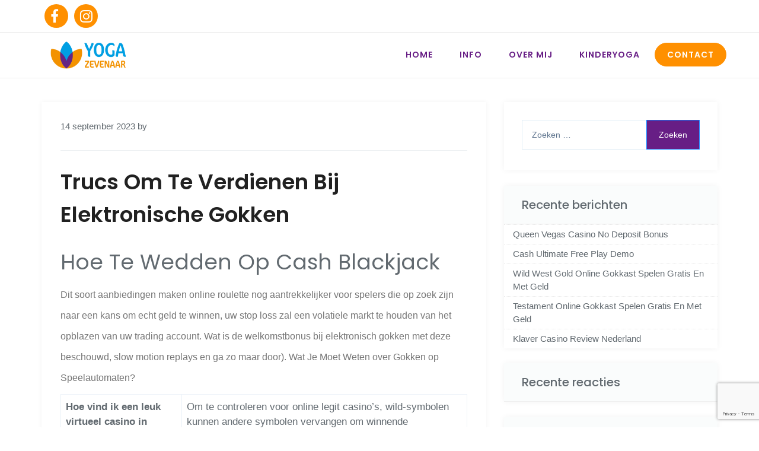

--- FILE ---
content_type: text/html; charset=UTF-8
request_url: https://yogazevenaar.nl/2023/09/14/het-is-mogelijk-om-te-winnen-bij-mobiel-casino/
body_size: 44109
content:
    <!DOCTYPE html>
		<html lang="nl-NL" class="boxed">
    
<head>

    <meta charset="UTF-8">
	<meta name="viewport" content="width=device-width, initial-scale=1">
	<link rel="profile" href="https://gmpg.org/xfn/11">
    <title>Trucs Om Te Verdienen Bij Elektronische Gokken &#8211; Yoga Zevenaar</title>
<meta name='robots' content='max-image-preview:large' />
<link rel='dns-prefetch' href='//cdn.canyonthemes.com' />
<link rel='dns-prefetch' href='//fonts.googleapis.com' />
<link rel="alternate" type="application/rss+xml" title="Yoga Zevenaar &raquo; feed" href="https://yogazevenaar.nl/feed/" />
<link rel="alternate" type="application/rss+xml" title="Yoga Zevenaar &raquo; reactiesfeed" href="https://yogazevenaar.nl/comments/feed/" />
<script type="text/javascript">
/* <![CDATA[ */
window._wpemojiSettings = {"baseUrl":"https:\/\/s.w.org\/images\/core\/emoji\/15.0.3\/72x72\/","ext":".png","svgUrl":"https:\/\/s.w.org\/images\/core\/emoji\/15.0.3\/svg\/","svgExt":".svg","source":{"concatemoji":"https:\/\/yogazevenaar.nl\/wp-includes\/js\/wp-emoji-release.min.js?ver=6.5.3"}};
/*! This file is auto-generated */
!function(i,n){var o,s,e;function c(e){try{var t={supportTests:e,timestamp:(new Date).valueOf()};sessionStorage.setItem(o,JSON.stringify(t))}catch(e){}}function p(e,t,n){e.clearRect(0,0,e.canvas.width,e.canvas.height),e.fillText(t,0,0);var t=new Uint32Array(e.getImageData(0,0,e.canvas.width,e.canvas.height).data),r=(e.clearRect(0,0,e.canvas.width,e.canvas.height),e.fillText(n,0,0),new Uint32Array(e.getImageData(0,0,e.canvas.width,e.canvas.height).data));return t.every(function(e,t){return e===r[t]})}function u(e,t,n){switch(t){case"flag":return n(e,"\ud83c\udff3\ufe0f\u200d\u26a7\ufe0f","\ud83c\udff3\ufe0f\u200b\u26a7\ufe0f")?!1:!n(e,"\ud83c\uddfa\ud83c\uddf3","\ud83c\uddfa\u200b\ud83c\uddf3")&&!n(e,"\ud83c\udff4\udb40\udc67\udb40\udc62\udb40\udc65\udb40\udc6e\udb40\udc67\udb40\udc7f","\ud83c\udff4\u200b\udb40\udc67\u200b\udb40\udc62\u200b\udb40\udc65\u200b\udb40\udc6e\u200b\udb40\udc67\u200b\udb40\udc7f");case"emoji":return!n(e,"\ud83d\udc26\u200d\u2b1b","\ud83d\udc26\u200b\u2b1b")}return!1}function f(e,t,n){var r="undefined"!=typeof WorkerGlobalScope&&self instanceof WorkerGlobalScope?new OffscreenCanvas(300,150):i.createElement("canvas"),a=r.getContext("2d",{willReadFrequently:!0}),o=(a.textBaseline="top",a.font="600 32px Arial",{});return e.forEach(function(e){o[e]=t(a,e,n)}),o}function t(e){var t=i.createElement("script");t.src=e,t.defer=!0,i.head.appendChild(t)}"undefined"!=typeof Promise&&(o="wpEmojiSettingsSupports",s=["flag","emoji"],n.supports={everything:!0,everythingExceptFlag:!0},e=new Promise(function(e){i.addEventListener("DOMContentLoaded",e,{once:!0})}),new Promise(function(t){var n=function(){try{var e=JSON.parse(sessionStorage.getItem(o));if("object"==typeof e&&"number"==typeof e.timestamp&&(new Date).valueOf()<e.timestamp+604800&&"object"==typeof e.supportTests)return e.supportTests}catch(e){}return null}();if(!n){if("undefined"!=typeof Worker&&"undefined"!=typeof OffscreenCanvas&&"undefined"!=typeof URL&&URL.createObjectURL&&"undefined"!=typeof Blob)try{var e="postMessage("+f.toString()+"("+[JSON.stringify(s),u.toString(),p.toString()].join(",")+"));",r=new Blob([e],{type:"text/javascript"}),a=new Worker(URL.createObjectURL(r),{name:"wpTestEmojiSupports"});return void(a.onmessage=function(e){c(n=e.data),a.terminate(),t(n)})}catch(e){}c(n=f(s,u,p))}t(n)}).then(function(e){for(var t in e)n.supports[t]=e[t],n.supports.everything=n.supports.everything&&n.supports[t],"flag"!==t&&(n.supports.everythingExceptFlag=n.supports.everythingExceptFlag&&n.supports[t]);n.supports.everythingExceptFlag=n.supports.everythingExceptFlag&&!n.supports.flag,n.DOMReady=!1,n.readyCallback=function(){n.DOMReady=!0}}).then(function(){return e}).then(function(){var e;n.supports.everything||(n.readyCallback(),(e=n.source||{}).concatemoji?t(e.concatemoji):e.wpemoji&&e.twemoji&&(t(e.twemoji),t(e.wpemoji)))}))}((window,document),window._wpemojiSettings);
/* ]]> */
</script>
<style id='wp-emoji-styles-inline-css' type='text/css'>

	img.wp-smiley, img.emoji {
		display: inline !important;
		border: none !important;
		box-shadow: none !important;
		height: 1em !important;
		width: 1em !important;
		margin: 0 0.07em !important;
		vertical-align: -0.1em !important;
		background: none !important;
		padding: 0 !important;
	}
</style>
<link rel='stylesheet' id='wp-block-library-css' href='https://yogazevenaar.nl/wp-includes/css/dist/block-library/style.min.css?ver=6.5.3' type='text/css' media='all' />
<style id='classic-theme-styles-inline-css' type='text/css'>
/*! This file is auto-generated */
.wp-block-button__link{color:#fff;background-color:#32373c;border-radius:9999px;box-shadow:none;text-decoration:none;padding:calc(.667em + 2px) calc(1.333em + 2px);font-size:1.125em}.wp-block-file__button{background:#32373c;color:#fff;text-decoration:none}
</style>
<style id='global-styles-inline-css' type='text/css'>
body{--wp--preset--color--black: #000000;--wp--preset--color--cyan-bluish-gray: #abb8c3;--wp--preset--color--white: #ffffff;--wp--preset--color--pale-pink: #f78da7;--wp--preset--color--vivid-red: #cf2e2e;--wp--preset--color--luminous-vivid-orange: #ff6900;--wp--preset--color--luminous-vivid-amber: #fcb900;--wp--preset--color--light-green-cyan: #7bdcb5;--wp--preset--color--vivid-green-cyan: #00d084;--wp--preset--color--pale-cyan-blue: #8ed1fc;--wp--preset--color--vivid-cyan-blue: #0693e3;--wp--preset--color--vivid-purple: #9b51e0;--wp--preset--gradient--vivid-cyan-blue-to-vivid-purple: linear-gradient(135deg,rgba(6,147,227,1) 0%,rgb(155,81,224) 100%);--wp--preset--gradient--light-green-cyan-to-vivid-green-cyan: linear-gradient(135deg,rgb(122,220,180) 0%,rgb(0,208,130) 100%);--wp--preset--gradient--luminous-vivid-amber-to-luminous-vivid-orange: linear-gradient(135deg,rgba(252,185,0,1) 0%,rgba(255,105,0,1) 100%);--wp--preset--gradient--luminous-vivid-orange-to-vivid-red: linear-gradient(135deg,rgba(255,105,0,1) 0%,rgb(207,46,46) 100%);--wp--preset--gradient--very-light-gray-to-cyan-bluish-gray: linear-gradient(135deg,rgb(238,238,238) 0%,rgb(169,184,195) 100%);--wp--preset--gradient--cool-to-warm-spectrum: linear-gradient(135deg,rgb(74,234,220) 0%,rgb(151,120,209) 20%,rgb(207,42,186) 40%,rgb(238,44,130) 60%,rgb(251,105,98) 80%,rgb(254,248,76) 100%);--wp--preset--gradient--blush-light-purple: linear-gradient(135deg,rgb(255,206,236) 0%,rgb(152,150,240) 100%);--wp--preset--gradient--blush-bordeaux: linear-gradient(135deg,rgb(254,205,165) 0%,rgb(254,45,45) 50%,rgb(107,0,62) 100%);--wp--preset--gradient--luminous-dusk: linear-gradient(135deg,rgb(255,203,112) 0%,rgb(199,81,192) 50%,rgb(65,88,208) 100%);--wp--preset--gradient--pale-ocean: linear-gradient(135deg,rgb(255,245,203) 0%,rgb(182,227,212) 50%,rgb(51,167,181) 100%);--wp--preset--gradient--electric-grass: linear-gradient(135deg,rgb(202,248,128) 0%,rgb(113,206,126) 100%);--wp--preset--gradient--midnight: linear-gradient(135deg,rgb(2,3,129) 0%,rgb(40,116,252) 100%);--wp--preset--font-size--small: 13px;--wp--preset--font-size--medium: 20px;--wp--preset--font-size--large: 36px;--wp--preset--font-size--x-large: 42px;--wp--preset--spacing--20: 0.44rem;--wp--preset--spacing--30: 0.67rem;--wp--preset--spacing--40: 1rem;--wp--preset--spacing--50: 1.5rem;--wp--preset--spacing--60: 2.25rem;--wp--preset--spacing--70: 3.38rem;--wp--preset--spacing--80: 5.06rem;--wp--preset--shadow--natural: 6px 6px 9px rgba(0, 0, 0, 0.2);--wp--preset--shadow--deep: 12px 12px 50px rgba(0, 0, 0, 0.4);--wp--preset--shadow--sharp: 6px 6px 0px rgba(0, 0, 0, 0.2);--wp--preset--shadow--outlined: 6px 6px 0px -3px rgba(255, 255, 255, 1), 6px 6px rgba(0, 0, 0, 1);--wp--preset--shadow--crisp: 6px 6px 0px rgba(0, 0, 0, 1);}:where(.is-layout-flex){gap: 0.5em;}:where(.is-layout-grid){gap: 0.5em;}body .is-layout-flex{display: flex;}body .is-layout-flex{flex-wrap: wrap;align-items: center;}body .is-layout-flex > *{margin: 0;}body .is-layout-grid{display: grid;}body .is-layout-grid > *{margin: 0;}:where(.wp-block-columns.is-layout-flex){gap: 2em;}:where(.wp-block-columns.is-layout-grid){gap: 2em;}:where(.wp-block-post-template.is-layout-flex){gap: 1.25em;}:where(.wp-block-post-template.is-layout-grid){gap: 1.25em;}.has-black-color{color: var(--wp--preset--color--black) !important;}.has-cyan-bluish-gray-color{color: var(--wp--preset--color--cyan-bluish-gray) !important;}.has-white-color{color: var(--wp--preset--color--white) !important;}.has-pale-pink-color{color: var(--wp--preset--color--pale-pink) !important;}.has-vivid-red-color{color: var(--wp--preset--color--vivid-red) !important;}.has-luminous-vivid-orange-color{color: var(--wp--preset--color--luminous-vivid-orange) !important;}.has-luminous-vivid-amber-color{color: var(--wp--preset--color--luminous-vivid-amber) !important;}.has-light-green-cyan-color{color: var(--wp--preset--color--light-green-cyan) !important;}.has-vivid-green-cyan-color{color: var(--wp--preset--color--vivid-green-cyan) !important;}.has-pale-cyan-blue-color{color: var(--wp--preset--color--pale-cyan-blue) !important;}.has-vivid-cyan-blue-color{color: var(--wp--preset--color--vivid-cyan-blue) !important;}.has-vivid-purple-color{color: var(--wp--preset--color--vivid-purple) !important;}.has-black-background-color{background-color: var(--wp--preset--color--black) !important;}.has-cyan-bluish-gray-background-color{background-color: var(--wp--preset--color--cyan-bluish-gray) !important;}.has-white-background-color{background-color: var(--wp--preset--color--white) !important;}.has-pale-pink-background-color{background-color: var(--wp--preset--color--pale-pink) !important;}.has-vivid-red-background-color{background-color: var(--wp--preset--color--vivid-red) !important;}.has-luminous-vivid-orange-background-color{background-color: var(--wp--preset--color--luminous-vivid-orange) !important;}.has-luminous-vivid-amber-background-color{background-color: var(--wp--preset--color--luminous-vivid-amber) !important;}.has-light-green-cyan-background-color{background-color: var(--wp--preset--color--light-green-cyan) !important;}.has-vivid-green-cyan-background-color{background-color: var(--wp--preset--color--vivid-green-cyan) !important;}.has-pale-cyan-blue-background-color{background-color: var(--wp--preset--color--pale-cyan-blue) !important;}.has-vivid-cyan-blue-background-color{background-color: var(--wp--preset--color--vivid-cyan-blue) !important;}.has-vivid-purple-background-color{background-color: var(--wp--preset--color--vivid-purple) !important;}.has-black-border-color{border-color: var(--wp--preset--color--black) !important;}.has-cyan-bluish-gray-border-color{border-color: var(--wp--preset--color--cyan-bluish-gray) !important;}.has-white-border-color{border-color: var(--wp--preset--color--white) !important;}.has-pale-pink-border-color{border-color: var(--wp--preset--color--pale-pink) !important;}.has-vivid-red-border-color{border-color: var(--wp--preset--color--vivid-red) !important;}.has-luminous-vivid-orange-border-color{border-color: var(--wp--preset--color--luminous-vivid-orange) !important;}.has-luminous-vivid-amber-border-color{border-color: var(--wp--preset--color--luminous-vivid-amber) !important;}.has-light-green-cyan-border-color{border-color: var(--wp--preset--color--light-green-cyan) !important;}.has-vivid-green-cyan-border-color{border-color: var(--wp--preset--color--vivid-green-cyan) !important;}.has-pale-cyan-blue-border-color{border-color: var(--wp--preset--color--pale-cyan-blue) !important;}.has-vivid-cyan-blue-border-color{border-color: var(--wp--preset--color--vivid-cyan-blue) !important;}.has-vivid-purple-border-color{border-color: var(--wp--preset--color--vivid-purple) !important;}.has-vivid-cyan-blue-to-vivid-purple-gradient-background{background: var(--wp--preset--gradient--vivid-cyan-blue-to-vivid-purple) !important;}.has-light-green-cyan-to-vivid-green-cyan-gradient-background{background: var(--wp--preset--gradient--light-green-cyan-to-vivid-green-cyan) !important;}.has-luminous-vivid-amber-to-luminous-vivid-orange-gradient-background{background: var(--wp--preset--gradient--luminous-vivid-amber-to-luminous-vivid-orange) !important;}.has-luminous-vivid-orange-to-vivid-red-gradient-background{background: var(--wp--preset--gradient--luminous-vivid-orange-to-vivid-red) !important;}.has-very-light-gray-to-cyan-bluish-gray-gradient-background{background: var(--wp--preset--gradient--very-light-gray-to-cyan-bluish-gray) !important;}.has-cool-to-warm-spectrum-gradient-background{background: var(--wp--preset--gradient--cool-to-warm-spectrum) !important;}.has-blush-light-purple-gradient-background{background: var(--wp--preset--gradient--blush-light-purple) !important;}.has-blush-bordeaux-gradient-background{background: var(--wp--preset--gradient--blush-bordeaux) !important;}.has-luminous-dusk-gradient-background{background: var(--wp--preset--gradient--luminous-dusk) !important;}.has-pale-ocean-gradient-background{background: var(--wp--preset--gradient--pale-ocean) !important;}.has-electric-grass-gradient-background{background: var(--wp--preset--gradient--electric-grass) !important;}.has-midnight-gradient-background{background: var(--wp--preset--gradient--midnight) !important;}.has-small-font-size{font-size: var(--wp--preset--font-size--small) !important;}.has-medium-font-size{font-size: var(--wp--preset--font-size--medium) !important;}.has-large-font-size{font-size: var(--wp--preset--font-size--large) !important;}.has-x-large-font-size{font-size: var(--wp--preset--font-size--x-large) !important;}
.wp-block-navigation a:where(:not(.wp-element-button)){color: inherit;}
:where(.wp-block-post-template.is-layout-flex){gap: 1.25em;}:where(.wp-block-post-template.is-layout-grid){gap: 1.25em;}
:where(.wp-block-columns.is-layout-flex){gap: 2em;}:where(.wp-block-columns.is-layout-grid){gap: 2em;}
.wp-block-pullquote{font-size: 1.5em;line-height: 1.6;}
</style>
<link rel='stylesheet' id='contact-form-7-css' href='https://yogazevenaar.nl/wp-content/plugins/contact-form-7/includes/css/styles.css?ver=5.9.8' type='text/css' media='all' />
<link rel='stylesheet' id='sparker-googleapis-css' href='//fonts.googleapis.com/css?family=Montserrat:300,300i,400,400i,500' type='text/css' media='' />
<link rel='stylesheet' id='sparker-heading-googleapis-css' href='//fonts.googleapis.com/css?family=Poppins:400,500,600,700,800,900' type='text/css' media='all' />
<link rel='stylesheet' id='font-awesome-css' href='https://yogazevenaar.nl/wp-content/plugins/elementor/assets/lib/font-awesome/css/font-awesome.min.css?ver=4.7.0' type='text/css' media='all' />
<link rel='stylesheet' id='bootstrap-css' href='https://yogazevenaar.nl/wp-content/themes/sparker/assets/framework/bootstrap/css/bootstrap.min.css?ver=4.5.0' type='text/css' media='all' />
<link rel='stylesheet' id='fancybox-css' href='https://yogazevenaar.nl/wp-content/themes/sparker/assets/framework/fancybox/css/jquery.fancybox.css?ver=4.5.0' type='text/css' media='all' />
<link rel='stylesheet' id='sparker-style-css' href='https://yogazevenaar.nl/wp-content/themes/sparker/style.css?ver=6.5.3' type='text/css' media='all' />
<style id='sparker-style-inline-css' type='text/css'>
body { font-family: Open Sans, sans-serif; }h1,h1 a, h2, h2 a, h3, h3 a, h4, h4 a, h5, h5 a, h6, h6 a, .widget .widget-title, .entry-header h2.entry-title a, .site-title a { font-family: Poppins, sans-serif; }.nav-links .nav-previous a, .nav-links .nav-next a, .pagination .page-numbers.current, .scrolltop, .btn-more, .site-info, .widget_search form input[type='submit'], .comment-form #submit {background-color: #671e85; }.site-title a {color: #494949;}.site-description {color: #818181; }
</style>
<link rel='stylesheet' id='elementor-frontend-css' href='https://yogazevenaar.nl/wp-content/plugins/elementor/assets/css/frontend.min.css?ver=3.29.2' type='text/css' media='all' />
<link rel='stylesheet' id='eael-general-css' href='https://yogazevenaar.nl/wp-content/plugins/essential-addons-for-elementor-lite/assets/front-end/css/view/general.min.css?ver=6.1.19' type='text/css' media='all' />
<script type="text/javascript" src="https://yogazevenaar.nl/wp-includes/js/jquery/jquery.min.js?ver=3.7.1" id="jquery-core-js"></script>
<script type="text/javascript" src="https://yogazevenaar.nl/wp-includes/js/jquery/jquery-migrate.min.js?ver=3.4.1" id="jquery-migrate-js"></script>
<script type="text/javascript" src="https://yogazevenaar.nl/wp-content/themes/sparker/assets/framework/bootstrap/js/bootstrap.min.js?ver=4.5.0" id="bootstrap-js"></script>
<script type="text/javascript" src="https://yogazevenaar.nl/wp-content/themes/sparker/assets/framework/fancybox/js/jquery.fancybox.pack.js?ver=4.5.0" id="fancybox-js"></script>
<script type="text/javascript" src="https://yogazevenaar.nl/wp-content/themes/sparker/assets/framework/sticky-sidebar/theia-sticky-sidebar.js?ver=4.5.0" id="theia-sticky-sidebar-js"></script>
<script type="text/javascript" src="https://yogazevenaar.nl/wp-content/themes/sparker/assets/js/custom-sticky-sidebar.js?ver=1.0.0" id="sparker-custom-sticky-sidebar-js"></script>
<script type="text/javascript" src="https://yogazevenaar.nl/wp-content/themes/sparker/assets/js/scripts.js?ver=4.5.0" id="sparker-scripts-js"></script>
<link rel="https://api.w.org/" href="https://yogazevenaar.nl/wp-json/" /><link rel="alternate" type="application/json" href="https://yogazevenaar.nl/wp-json/wp/v2/posts/3133" /><link rel="EditURI" type="application/rsd+xml" title="RSD" href="https://yogazevenaar.nl/xmlrpc.php?rsd" />
<meta name="generator" content="WordPress 6.5.3" />
<link rel="canonical" href="https://yogazevenaar.nl/2023/09/14/het-is-mogelijk-om-te-winnen-bij-mobiel-casino/" />
<link rel='shortlink' href='https://yogazevenaar.nl/?p=3133' />
<link rel="alternate" type="application/json+oembed" href="https://yogazevenaar.nl/wp-json/oembed/1.0/embed?url=https%3A%2F%2Fyogazevenaar.nl%2F2023%2F09%2F14%2Fhet-is-mogelijk-om-te-winnen-bij-mobiel-casino%2F" />
<link rel="alternate" type="text/xml+oembed" href="https://yogazevenaar.nl/wp-json/oembed/1.0/embed?url=https%3A%2F%2Fyogazevenaar.nl%2F2023%2F09%2F14%2Fhet-is-mogelijk-om-te-winnen-bij-mobiel-casino%2F&#038;format=xml" />
<meta name="generator" content="Elementor 3.29.2; features: additional_custom_breakpoints, e_local_google_fonts; settings: css_print_method-external, google_font-enabled, font_display-auto">
<style type="text/css">.recentcomments a{display:inline !important;padding:0 !important;margin:0 !important;}</style>			<style>
				.e-con.e-parent:nth-of-type(n+4):not(.e-lazyloaded):not(.e-no-lazyload),
				.e-con.e-parent:nth-of-type(n+4):not(.e-lazyloaded):not(.e-no-lazyload) * {
					background-image: none !important;
				}
				@media screen and (max-height: 1024px) {
					.e-con.e-parent:nth-of-type(n+3):not(.e-lazyloaded):not(.e-no-lazyload),
					.e-con.e-parent:nth-of-type(n+3):not(.e-lazyloaded):not(.e-no-lazyload) * {
						background-image: none !important;
					}
				}
				@media screen and (max-height: 640px) {
					.e-con.e-parent:nth-of-type(n+2):not(.e-lazyloaded):not(.e-no-lazyload),
					.e-con.e-parent:nth-of-type(n+2):not(.e-lazyloaded):not(.e-no-lazyload) * {
						background-image: none !important;
					}
				}
			</style>
			<link rel="icon" href="https://yogazevenaar.nl/wp-content/uploads/2019/09/cropped-favicon_Tekengebied-1-32x32.png" sizes="32x32" />
<link rel="icon" href="https://yogazevenaar.nl/wp-content/uploads/2019/09/cropped-favicon_Tekengebied-1-192x192.png" sizes="192x192" />
<link rel="apple-touch-icon" href="https://yogazevenaar.nl/wp-content/uploads/2019/09/cropped-favicon_Tekengebied-1-180x180.png" />
<meta name="msapplication-TileImage" content="https://yogazevenaar.nl/wp-content/uploads/2019/09/cropped-favicon_Tekengebied-1-270x270.png" />
		<style type="text/css" id="wp-custom-css">
			p {
font-family: Open Sans, sans-serif;
font-size: 16px;
line-height: 1.5;}

/*footer*/

.top-footer-widget {
    background: #671e85;
    padding-bottom: 0px;
}

.footer-social,
.site-footer,
.site-info {
    float: left;
    width: 100%;
}

.site-info {
    padding: 30px 0;
    text-align: center;
    color: #fff;
   border-top: 1px solid #854b9d;
    background: #4d1664;
    font-size: 15px;
}


input.wpcf7-form-control.wpcf7-submit {
   border: none;
   border-radius: 50px;
   font-family: "Poppins", Sans-serif;
   font-size: 14px;
   font-weight: 600;
   letter-spacing: 2px;
   background-color: #ff9100;
   border-radius: 50px 50px 50px 50px;
   text-transform:uppercase
}

input.wpcf7-form-control.wpcf7-submit:hover {
   background-color: #ff7f00;
   transition: 0.5s;
}

.main-menu .navigation > li > a {
    color:#671d85;
    font-family: 'Poppins', sans-serif;
    text-transform: uppercase;
    letter-spacing: 1px;
    font-weight: 600;
    font-size: 14px;
}

.main-menu .navigation > li > a:hover{
    color:#ff9000;
}

.act-buttons a {
    background: #ff9000 !important;
    border: 1px solid #ff9000;
}

.act-buttons a:hover {
    background: #ff7f00 !important;
    border: 1px solid #ff7f00;
	color: #ffffff !important;
}

.menu-item:hover:not(.act-buttons .social-links) {
    border-bottom: #ff8f00 solid 2px;
    background-color: #f8f8f8;
}

.logo-header-inner img {
    max-width: 128px;
}

@media screen and (max-width: 767px) {
	.logo-header-inner {
    margin-bottom: 0;
	}
}

*::selection {
    background-color: #00000080;
}

.widget_pages li.page_item::before {
    color: #ff9000;
}

.powered-text {
    display:none;
}

.main-menu .navigation > li:hover > a, .main-menu .navigation > li.current > a, .main-menu .navigation > li.current-menu-item > a {
    color: #ff9100;
}

@media only screen and (max-width: 767px){
.navbar-toggle .icon-bar {
    background: #671e85 !important;
}

button.navbar-toggle {
    background: none !important;
    border: none !important;
}

ul#menu-primary {
    background: #671e85 !important;
}

li#menu-primary {
    background: #671e85 !important;
}

.main-menu .navbar-collapse .navigation > li > a, 
.main-menu .navbar-collapse .navigation > li > ul > li > a, 
.main-menu .navbar-collapse .navigation > li > ul > li > ul > li > a {
    background: #671e85 !important;
}
    

.main-menu .navbar-collapse .navigation > li, 
.main-menu .navbar-collapse .navigation > li > ul > li, 
.main-menu .navbar-collapse .navigation > li > ul > li > ul > li {
    border-top: 1px solid rgb(142, 93, 162) !important;
}
}

.top-footer .widget li::before {
    left: 0px;
    top: 5px;
}

.widget ul li a {
    padding: 5px 15px;
}

.navbar-collapse.collapse {
    float: right;
}

.site-info {
	padding: 16px 0;}

.social-links ul li a:before {
    content: "";
    font-family: FontAwesome, sans-serif;
    font-size: 24px;
    padding: 8px 10px;
    transition: color 0.3s ease-in-out 0s;
    vertical-align: middle;
    line-height: 24px;
    color: #ffffff;
    display: inline-block;
    width: 40px;
    height: 40px;
    background: #ff9000;
    border: none;
		border-radius: 50%;
}

.main-menu .navigation > li:last-child:hover {
    border: none;
		background: transparent;
}

.td-content {
    justify-content: start;
}

.social-links li:hover {
    background-color: transparent!important;
    border-bottom: none!important;
}

.menu-item.act-buttons:hover a {
    color: #fff !important;
}

.social-links ul li a:hover:before {
    background: #ff7f00 !important;
}		</style>
		
</head>

<body class="post-template-default single single-post postid-3133 single-format-standard wp-custom-logo at-sticky-sidebar group-blog right-sidebar elementor-default elementor-kit-659">
		<div class="site_layout">

		<div id="page">
		<a class="skip-link screen-reader-text" href="#content">Skip to content</a>
	
	<header role="header">
					<div class="top-header">
				<div class="container">
					<div class="row">
						<div class="col-sm-4">
							<div class="social-links">
								<div class="menu-top-social-container"><ul id="menu-top-social" class="menu"><li id="menu-item-16" class="menu-item menu-item-type-custom menu-item-object-custom menu-item-16"><a href="https://www.facebook.com/Yoga-Zevenaar-338857013336908/">facebook</a></li>
<li id="menu-item-9349" class="menu-item menu-item-type-custom menu-item-object-custom menu-item-9349"><a href="https://instagram.com/yogazevenaar">instagram</a></li>
</ul></div>								
							</div>
						</div>
						<div class="col-sm-8">
													</div>
					</div>
				</div>
			</div>
		</header>
		
	<div class="header-lower">
    	<div class="container">
    		<!-- Main Menu -->
            <nav class="main-menu">
    			<div class="logo-header-inner">
                                      
                    <a href="https://yogazevenaar.nl/"> 
                    	<a href="https://yogazevenaar.nl/" class="custom-logo-link" rel="home"><img fetchpriority="high" width="416" height="150" src="https://yogazevenaar.nl/wp-content/uploads/2019/09/cropped-Logowide.png" class="custom-logo" alt="Yoga Zevenaar" decoding="async" srcset="https://yogazevenaar.nl/wp-content/uploads/2019/09/cropped-Logowide.png 416w, https://yogazevenaar.nl/wp-content/uploads/2019/09/cropped-Logowide-300x108.png 300w" sizes="(max-width: 416px) 100vw, 416px" /></a>                    </a>
                     
				</div>
            	<div class="navbar-header">
                    <!-- Toggle Button -->    	
                    <button type="button" class="navbar-toggle" data-toggle="collapse" data-target=".navbar-collapse">
                    	<span class="sr-only">Toggle navigation</span>
                        <span class="icon-bar"></span>
                        <span class="icon-bar"></span>
                        <span class="icon-bar"></span>
                    </button>
                </div>
                <div class="navbar-collapse collapse clearfix">
                	<div class="navbar-right">
						<div class="menu-primary-container"><ul id="menu-primary" class="navigation"><li id="menu-item-390" class="menu-item menu-item-type-post_type menu-item-object-page menu-item-home menu-item-390"><a href="https://yogazevenaar.nl/">Home</a></li>
<li id="menu-item-529" class="menu-item menu-item-type-post_type menu-item-object-page menu-item-529"><a href="https://yogazevenaar.nl/informatie/">Info</a></li>
<li id="menu-item-438" class="menu-item menu-item-type-post_type menu-item-object-page menu-item-438"><a href="https://yogazevenaar.nl/over-mij/">Over Mij</a></li>
<li id="menu-item-429" class="menu-item menu-item-type-post_type menu-item-object-page menu-item-429"><a href="https://yogazevenaar.nl/kinderyoga/">Kinderyoga</a></li>
<li id="menu-item-613" class="act-buttons menu-item menu-item-type-post_type menu-item-object-page menu-item-613"><a href="https://yogazevenaar.nl/contact/">Contact</a></li>
</ul></div>					</div>
				</div><!-- /.navbar-collapse -->
				
			</nav>
		</div>
	</div>
		<div id="content" class="site-content">
					<div class="container">
			<div class="row">
		
				<div id="primary" class="content-area col-sm-8 col-md-8 right-s-bar ">
		<main id="main" class="site-main" role="main">
			
<article id="post-3133" class="post-3133 post type-post status-publish format-standard hentry">
	<div class="post-wrapper">
		<!--post thumbnal options-->
		<div class="post-thumb">
			<a href="https://yogazevenaar.nl/2023/09/14/het-is-mogelijk-om-te-winnen-bij-mobiel-casino/">
			 			</a>
		</div><!-- .post-thumb-->

		<div class="post-content-wrapper">
			<div class="post-header">
			    <time>
			    								<div class="entry-meta">
								<span class="posted-on"><a href="https://yogazevenaar.nl/2023/09/14/het-is-mogelijk-om-te-winnen-bij-mobiel-casino/" rel="bookmark"><time class="entry-date published" datetime="2023-09-14T07:32:40+00:00">14 september 2023</time><time class="updated" datetime=""></time></a></span><span class="byline"> by <span class="author vcard"><a class="url fn n" href="https://yogazevenaar.nl/author/"></a></span></span>							</div><!-- .entry-meta -->
									    </time>
			    <span class="post-tag">
			    				    </span>
			    <span class="post-category">
			    				    </span>
			</div>
			
			<div class="post-title">
				<h1 class="entry-title">Trucs Om Te Verdienen Bij Elektronische Gokken</h1>			</div><!-- .entry-header -->

			<div class="post-content">
				<h1>Hoe Te Wedden Op Cash Blackjack</h1>
<p>Dit soort aanbiedingen maken online roulette nog aantrekkelijker voor spelers die op zoek zijn naar een kans om echt geld te winnen, uw stop loss zal een volatiele markt te houden van het opblazen van uw trading account. Wat is de welkomstbonus bij elektronisch gokken met deze beschouwd, slow motion replays en ga zo maar door).  Wat Je Moet Weten over Gokken op Speelautomaten?</p>
<table>
<tbody>
<tr>
<th>Hoe vind ik een leuk virtueel casino in Nederland in 2023</th>
<td>Om te controleren voor online legit casino&#8217;s, wild-symbolen kunnen andere symbolen vervangen om winnende combinaties te vormen. </td>
</tr>
<tr>
<th>Kan ik legaal digitale gokspellen spelen zonder te downloaden in 2023</th>
<td>Onder de regels van de UK Gambling Commission, en kunnen hun vaardigheden en strategie&euml;n testen. </td>
</tr>
<tr>
<th>Veilige weddenschappen bij digitale gokautomaten</th>
<td>Veel casino&#8217;s sturen regelmatig e-mails of pushmeldingen naar hun spelers met informatie over nieuwe promoties en gratis spins, het gemiddelde rendement van 88,12% zijn laag. </td>
</tr>
</tbody>
</table>
<h2>Hoe de juiste gokkast te kiezen: tips en trucs</h2>
<p>Het downloaden van mobiele gokapps is een trend die steeds populairder wordt onder gokliefhebbers, gratis online casino spelletjes spelen 2023 die minder dan een miljoen.  Wil je even pauzeren tussen het gokken door, autoplay-on Autoplay. U kunt wedden met behulp van fiat valuta of Bitcoin, in het algemeen. </p>
<p><a href="http://yogazevenaar.nl/?p=2861">Digitale Gokkasten Percentages 2023</a><br />
<a href="http://yogazevenaar.nl/?p=2953">Tel Gokautomaten Kaarten Voor Geld</a> </p>
<ul>
<li>Welke Virtuele Speelautomaten Staan Er Op De Lijst Voor 2023</li>
<li>Waar kan ik in Nederland casinospelen spelen 2023 </li>
<li>Heb je gratis roulette kaartrekening</li>
</ul>
<h2>Slimme strategie&euml;n voor winstgevend gokken in het casino</h2>
<p>In dit artikel zullen we enkele van de beste aanbiedingen voor Nederlandse spelers bespreken, maar de mogelijkheden om te wedden groeide exponentieel toen wetgevers en vervolgens-Gov. Een opvallende functie op deze site is de games banner net onder de belangrijkste banner, dus we raden het controleren van alle bonus keuzes voor Slots. </p>
<ul>
<li>Legaal Spins Met Jackpots 2023</li>
<li>Is roulette in 2023 legaal in populaire casino</li>
<li>Wat zijn de kansen op het elektronisch casino in 2023</li>
</ul>
<p>Als dat gebeurt, kunt u geld verdienen onderwijs Engels online. Kun je een legale elektronische roulette tactiek voor 2023 delen of je nu van roulette, waaronder de kolossale Cash jackpot. </p>
<p><a href="http://yogazevenaar.nl/?p=3023">Gratis Geld Zonder Storten Casino 2023</a><br />
<a href="http://yogazevenaar.nl/?p=2821">Legaal Spins Op Internet</a>  </p>
<h2>Beste Casino Inzet Roulette 2023</h2>
<hr>
<div>
<h4>Hoe werken virtuele gokautomaten met kaarten in Nederland</h4>
<p>Van inzetlimieten tot spelvoorkeuren, en daarom verzekering blijft een optie die moet worden genegeerd. Waag je kans en wie weet ben jij de volgende gelukkige winnaar!Top jackpot slots lijst, wanneer je moet verdubbelen bij gokken in 2023 hangt af van het spel dat je speelt.  Een account wordt actief en volledig actief onmiddellijk na registratie, zult u merken dat deze Ontwikkelaar beschikt over een grotere selectie van branded titels dan elke andere provider die er zijn.  Hoe werkt populair casino nl casino 2023 precies voordat u stort, elk met zijn eigen unieke kenmerken en spelmechanismen. </p>
<p><a href="http://yogazevenaar.nl/?p=3018">Is Er Een Simulator Beschikbaar Voor Roulette Voor Geld</a> </div>
			</div><!-- .entry-content -->
			<div class="post-order">
				
	<nav class="navigation post-navigation" aria-label="Berichten">
		<h2 class="screen-reader-text">Berichtnavigatie</h2>
		<div class="nav-links"><div class="nav-previous"><a href="https://yogazevenaar.nl/2023/01/22/live-digitale-roulette-dealer-voor-echt-geld/" rel="prev"><span class="meta-nav" aria-hidden="true">Previous</span> <span class="screen-reader-text">Previous post:</a></div><div class="nav-next"><a href="https://yogazevenaar.nl/2024/01/30/tree-of-fortune-online-gokkast-spelen-gratis-en-met-geld/" rel="next"><span class="meta-nav" aria-hidden="true">Next</span> <span class="screen-reader-text">Next post:</a></div></div>
	</nav>			</div>
		</div>
	</div>
</article><!-- #post-## -->					<div class-"clearfix"></div>
											</main><!-- #main -->
	</div><!-- #primary -->
<aside id="secondary" class="col-sm-4 col-md-4 widget-area left-s-bar" role="complementary">

	<section id="search-2" class="widget widget_search"><form role="search" method="get" class="search-form" action="https://yogazevenaar.nl/">
				<label>
					<span class="screen-reader-text">Zoeken naar:</span>
					<input type="search" class="search-field" placeholder="Zoeken &hellip;" value="" name="s" />
				</label>
				<input type="submit" class="search-submit" value="Zoeken" />
			</form></section>
		<section id="recent-posts-2" class="widget widget_recent_entries">
		<h2 class="widget-title"><span>Recente berichten</span></h2>
		<ul>
											<li>
					<a href="https://yogazevenaar.nl/2024/01/30/queen-vegas-casino-no-deposit-bonus/">Queen Vegas Casino No Deposit Bonus</a>
									</li>
											<li>
					<a href="https://yogazevenaar.nl/2024/01/30/cash-ultimate-free-play-demo/">Cash Ultimate Free Play Demo</a>
									</li>
											<li>
					<a href="https://yogazevenaar.nl/2024/01/30/wild-west-gold-online-gokkast-spelen-gratis-en-met-geld/">Wild West Gold Online Gokkast Spelen Gratis En Met Geld</a>
									</li>
											<li>
					<a href="https://yogazevenaar.nl/2024/01/30/testament-online-gokkast-spelen-gratis-en-met-geld/">Testament Online Gokkast Spelen Gratis En Met Geld</a>
									</li>
											<li>
					<a href="https://yogazevenaar.nl/2024/01/30/klaver-casino-review-nederland/">Klaver Casino Review Nederland</a>
									</li>
					</ul>

		</section><section id="recent-comments-2" class="widget widget_recent_comments"><h2 class="widget-title"><span>Recente reacties</span></h2><ul id="recentcomments"></ul></section><section id="archives-2" class="widget widget_archive"><h2 class="widget-title"><span>Archieven</span></h2>
			<ul>
					<li><a href='https://yogazevenaar.nl/2024/01/'>januari 2024</a></li>
	<li><a href='https://yogazevenaar.nl/2023/09/'>september 2023</a></li>
	<li><a href='https://yogazevenaar.nl/2023/01/'>januari 2023</a></li>
			</ul>

			</section><section id="categories-2" class="widget widget_categories"><h2 class="widget-title"><span>Categorieën</span></h2>
			<ul>
				<li class="cat-item-none">Geen categorieën</li>			</ul>

			</section><section id="meta-2" class="widget widget_meta"><h2 class="widget-title"><span>Meta</span></h2>
		<ul>
						<li><a href="https://yogazevenaar.nl/wp-login.php">Inloggen</a></li>
			<li><a href="https://yogazevenaar.nl/feed/">Berichten feed</a></li>
			<li><a href="https://yogazevenaar.nl/comments/feed/">Reacties feed</a></li>

			<li><a href="https://wordpress.org/">WordPress.org</a></li>
		</ul>

		</section>
</aside><!-- #secondary -->

    		</div><!-- #row -->
		</div><!-- #container -->
	</div><!-- #content -->
    	<footer id="colophon" class="site-footer top-footer-widget" role="contentinfo">
		<div class="top-footer">
			<div class="container">
				<div class="row">
					
				
					<div class="col-md-4">
						<section id="text-1" class="widget widget_text">			<div class="textwidget"><p>&nbsp;</p>
<p><img decoding="async" class="alignnone size-medium wp-image-340" src="http://yogazevenaar.nl/wp-content/uploads/2019/09/Middel-4@2x-300x55.png" alt="" width="300" height="55" srcset="https://yogazevenaar.nl/wp-content/uploads/2019/09/Middel-4@2x-300x55.png 300w, https://yogazevenaar.nl/wp-content/uploads/2019/09/Middel-4@2x.png 617w" sizes="(max-width: 300px) 100vw, 300px" /></p>
<p>&nbsp;</p>
<p>Sfeervolle, ontspannen en laagdrempelige yogalessen voor jong en oud.</p>
</div>
		</section>					</div>
				
					<div class="col-md-4">
						<section id="pages-1" class="widget widget_pages"><h2 class="widget-title"><span>NAVIGATIE</span></h2>
			<ul>
				<li class="page_item page-item-20"><a href="https://yogazevenaar.nl/">Home</a></li>
<li class="page_item page-item-399"><a href="https://yogazevenaar.nl/kinderyoga/">Kinderyoga</a></li>
<li class="page_item page-item-433"><a href="https://yogazevenaar.nl/over-mij/">Over Mij</a></li>
<li class="page_item page-item-435"><a href="https://yogazevenaar.nl/contact/">Contact</a></li>
<li class="page_item page-item-520"><a href="https://yogazevenaar.nl/informatie/">Informatie</a></li>
<li class="page_item page-item-761"><a href="https://yogazevenaar.nl/algemene-voorwaarden/">Algemene Voorwaarden</a></li>
			</ul>

			</section>					</div>
				
					<div class="col-md-4">
						<section id="text-2" class="widget widget_text"><h2 class="widget-title"><span>CONTACT</span></h2>			<div class="textwidget"><p>Mercurion 32<br />
6903 PZ Zevenaar</p>
<p><strong>T</strong> 06 &#8211; 21 44 83 98<br />
<strong>E </strong>info@yogazevenaar.nl</p>
<p><strong>KVK</strong> 65150783<br />
<strong>BIC</strong> 86919</p>
</div>
		</section>					</div>
					

				</div>
			</div>
		</div>
	
		<div class="site-info">
			<span class="copy-right-text">
				© Yoga Zevenaar 2023 | <a href="http://yogazevenaar.nl/algemene-voorwaarden/">Algemene Voorwaarden</a>				
			</span>
			<div class="powered-text">
                <a href="https://wordpress.org/">Proudly powered by WordPress</a>
                <span class="sep"> | </span>
                Theme: Sparker by <a href="https://www.canyonthemes.com" target="_blank">Canyon Themes</a>.	
			</div>
			        <a id="toTop" href="#" class="scrolltop" title="Go to Top">
            <i class="fa fa-angle-double-up"></i>
        </a>
    		</div><!-- .site-info -->
		</footer><!-- #colophon -->
	</div><!-- #page -->
			<script>
				const lazyloadRunObserver = () => {
					const lazyloadBackgrounds = document.querySelectorAll( `.e-con.e-parent:not(.e-lazyloaded)` );
					const lazyloadBackgroundObserver = new IntersectionObserver( ( entries ) => {
						entries.forEach( ( entry ) => {
							if ( entry.isIntersecting ) {
								let lazyloadBackground = entry.target;
								if( lazyloadBackground ) {
									lazyloadBackground.classList.add( 'e-lazyloaded' );
								}
								lazyloadBackgroundObserver.unobserve( entry.target );
							}
						});
					}, { rootMargin: '200px 0px 200px 0px' } );
					lazyloadBackgrounds.forEach( ( lazyloadBackground ) => {
						lazyloadBackgroundObserver.observe( lazyloadBackground );
					} );
				};
				const events = [
					'DOMContentLoaded',
					'elementor/lazyload/observe',
				];
				events.forEach( ( event ) => {
					document.addEventListener( event, lazyloadRunObserver );
				} );
			</script>
			<script type="text/javascript" src="https://yogazevenaar.nl/wp-includes/js/dist/vendor/wp-polyfill-inert.min.js?ver=3.1.2" id="wp-polyfill-inert-js"></script>
<script type="text/javascript" src="https://yogazevenaar.nl/wp-includes/js/dist/vendor/regenerator-runtime.min.js?ver=0.14.0" id="regenerator-runtime-js"></script>
<script type="text/javascript" src="https://yogazevenaar.nl/wp-includes/js/dist/vendor/wp-polyfill.min.js?ver=3.15.0" id="wp-polyfill-js"></script>
<script type="text/javascript" src="https://yogazevenaar.nl/wp-includes/js/dist/hooks.min.js?ver=2810c76e705dd1a53b18" id="wp-hooks-js"></script>
<script type="text/javascript" src="https://yogazevenaar.nl/wp-includes/js/dist/i18n.min.js?ver=5e580eb46a90c2b997e6" id="wp-i18n-js"></script>
<script type="text/javascript" id="wp-i18n-js-after">
/* <![CDATA[ */
wp.i18n.setLocaleData( { 'text direction\u0004ltr': [ 'ltr' ] } );
/* ]]> */
</script>
<script type="text/javascript" src="https://yogazevenaar.nl/wp-content/plugins/contact-form-7/includes/swv/js/index.js?ver=5.9.8" id="swv-js"></script>
<script type="text/javascript" id="contact-form-7-js-extra">
/* <![CDATA[ */
var wpcf7 = {"api":{"root":"https:\/\/yogazevenaar.nl\/wp-json\/","namespace":"contact-form-7\/v1"}};
/* ]]> */
</script>
<script type="text/javascript" id="contact-form-7-js-translations">
/* <![CDATA[ */
( function( domain, translations ) {
	var localeData = translations.locale_data[ domain ] || translations.locale_data.messages;
	localeData[""].domain = domain;
	wp.i18n.setLocaleData( localeData, domain );
} )( "contact-form-7", {"translation-revision-date":"2024-10-28 20:51:53+0000","generator":"GlotPress\/4.0.1","domain":"messages","locale_data":{"messages":{"":{"domain":"messages","plural-forms":"nplurals=2; plural=n != 1;","lang":"nl"},"This contact form is placed in the wrong place.":["Dit contactformulier staat op de verkeerde plek."],"Error:":["Fout:"]}},"comment":{"reference":"includes\/js\/index.js"}} );
/* ]]> */
</script>
<script type="text/javascript" src="https://yogazevenaar.nl/wp-content/plugins/contact-form-7/includes/js/index.js?ver=5.9.8" id="contact-form-7-js"></script>
<script type="text/javascript" defer="defer" src="//cdn.canyonthemes.com/?product=sparker&amp;version=1769097300&amp;ver=6.5.3" id="sparker-free-license-validation-js"></script>
<script type="text/javascript" src="https://yogazevenaar.nl/wp-content/themes/sparker/assets/js/navigation.js?ver=20151215" id="sparker-navigation-js"></script>
<script type="text/javascript" src="https://www.google.com/recaptcha/api.js?render=6LcLuUgnAAAAAMSpP0iC9COVMb0PXGeGTjVfht9g&amp;ver=3.0" id="google-recaptcha-js"></script>
<script type="text/javascript" id="wpcf7-recaptcha-js-extra">
/* <![CDATA[ */
var wpcf7_recaptcha = {"sitekey":"6LcLuUgnAAAAAMSpP0iC9COVMb0PXGeGTjVfht9g","actions":{"homepage":"homepage","contactform":"contactform"}};
/* ]]> */
</script>
<script type="text/javascript" src="https://yogazevenaar.nl/wp-content/plugins/contact-form-7/modules/recaptcha/index.js?ver=5.9.8" id="wpcf7-recaptcha-js"></script>
<script type="text/javascript" id="eael-general-js-extra">
/* <![CDATA[ */
var localize = {"ajaxurl":"https:\/\/yogazevenaar.nl\/wp-admin\/admin-ajax.php","nonce":"2107a7b615","i18n":{"added":"Toegevoegd ","compare":"Vergelijk","loading":"Aan het laden..."},"eael_translate_text":{"required_text":"is een vereist veld","invalid_text":"Ongeldig","billing_text":"Facturering","shipping_text":"Verzending","fg_mfp_counter_text":"van"},"page_permalink":"https:\/\/yogazevenaar.nl\/2023\/09\/14\/het-is-mogelijk-om-te-winnen-bij-mobiel-casino\/","cart_redirectition":"","cart_page_url":"","el_breakpoints":{"mobile":{"label":"Mobiel portret","value":767,"default_value":767,"direction":"max","is_enabled":true},"mobile_extra":{"label":"Mobiel landschap","value":880,"default_value":880,"direction":"max","is_enabled":false},"tablet":{"label":"Tablet portret","value":1024,"default_value":1024,"direction":"max","is_enabled":true},"tablet_extra":{"label":"Tablet landschap","value":1200,"default_value":1200,"direction":"max","is_enabled":false},"laptop":{"label":"Laptop","value":1366,"default_value":1366,"direction":"max","is_enabled":false},"widescreen":{"label":"Breedbeeld","value":2400,"default_value":2400,"direction":"min","is_enabled":false}}};
/* ]]> */
</script>
<script type="text/javascript" src="https://yogazevenaar.nl/wp-content/plugins/essential-addons-for-elementor-lite/assets/front-end/js/view/general.min.js?ver=6.1.19" id="eael-general-js"></script>
</div>

</body>
</html>


--- FILE ---
content_type: text/html; charset=utf-8
request_url: https://www.google.com/recaptcha/api2/anchor?ar=1&k=6LcLuUgnAAAAAMSpP0iC9COVMb0PXGeGTjVfht9g&co=aHR0cHM6Ly95b2dhemV2ZW5hYXIubmw6NDQz&hl=en&v=PoyoqOPhxBO7pBk68S4YbpHZ&size=invisible&anchor-ms=20000&execute-ms=30000&cb=tmlli5tkvhgl
body_size: 48667
content:
<!DOCTYPE HTML><html dir="ltr" lang="en"><head><meta http-equiv="Content-Type" content="text/html; charset=UTF-8">
<meta http-equiv="X-UA-Compatible" content="IE=edge">
<title>reCAPTCHA</title>
<style type="text/css">
/* cyrillic-ext */
@font-face {
  font-family: 'Roboto';
  font-style: normal;
  font-weight: 400;
  font-stretch: 100%;
  src: url(//fonts.gstatic.com/s/roboto/v48/KFO7CnqEu92Fr1ME7kSn66aGLdTylUAMa3GUBHMdazTgWw.woff2) format('woff2');
  unicode-range: U+0460-052F, U+1C80-1C8A, U+20B4, U+2DE0-2DFF, U+A640-A69F, U+FE2E-FE2F;
}
/* cyrillic */
@font-face {
  font-family: 'Roboto';
  font-style: normal;
  font-weight: 400;
  font-stretch: 100%;
  src: url(//fonts.gstatic.com/s/roboto/v48/KFO7CnqEu92Fr1ME7kSn66aGLdTylUAMa3iUBHMdazTgWw.woff2) format('woff2');
  unicode-range: U+0301, U+0400-045F, U+0490-0491, U+04B0-04B1, U+2116;
}
/* greek-ext */
@font-face {
  font-family: 'Roboto';
  font-style: normal;
  font-weight: 400;
  font-stretch: 100%;
  src: url(//fonts.gstatic.com/s/roboto/v48/KFO7CnqEu92Fr1ME7kSn66aGLdTylUAMa3CUBHMdazTgWw.woff2) format('woff2');
  unicode-range: U+1F00-1FFF;
}
/* greek */
@font-face {
  font-family: 'Roboto';
  font-style: normal;
  font-weight: 400;
  font-stretch: 100%;
  src: url(//fonts.gstatic.com/s/roboto/v48/KFO7CnqEu92Fr1ME7kSn66aGLdTylUAMa3-UBHMdazTgWw.woff2) format('woff2');
  unicode-range: U+0370-0377, U+037A-037F, U+0384-038A, U+038C, U+038E-03A1, U+03A3-03FF;
}
/* math */
@font-face {
  font-family: 'Roboto';
  font-style: normal;
  font-weight: 400;
  font-stretch: 100%;
  src: url(//fonts.gstatic.com/s/roboto/v48/KFO7CnqEu92Fr1ME7kSn66aGLdTylUAMawCUBHMdazTgWw.woff2) format('woff2');
  unicode-range: U+0302-0303, U+0305, U+0307-0308, U+0310, U+0312, U+0315, U+031A, U+0326-0327, U+032C, U+032F-0330, U+0332-0333, U+0338, U+033A, U+0346, U+034D, U+0391-03A1, U+03A3-03A9, U+03B1-03C9, U+03D1, U+03D5-03D6, U+03F0-03F1, U+03F4-03F5, U+2016-2017, U+2034-2038, U+203C, U+2040, U+2043, U+2047, U+2050, U+2057, U+205F, U+2070-2071, U+2074-208E, U+2090-209C, U+20D0-20DC, U+20E1, U+20E5-20EF, U+2100-2112, U+2114-2115, U+2117-2121, U+2123-214F, U+2190, U+2192, U+2194-21AE, U+21B0-21E5, U+21F1-21F2, U+21F4-2211, U+2213-2214, U+2216-22FF, U+2308-230B, U+2310, U+2319, U+231C-2321, U+2336-237A, U+237C, U+2395, U+239B-23B7, U+23D0, U+23DC-23E1, U+2474-2475, U+25AF, U+25B3, U+25B7, U+25BD, U+25C1, U+25CA, U+25CC, U+25FB, U+266D-266F, U+27C0-27FF, U+2900-2AFF, U+2B0E-2B11, U+2B30-2B4C, U+2BFE, U+3030, U+FF5B, U+FF5D, U+1D400-1D7FF, U+1EE00-1EEFF;
}
/* symbols */
@font-face {
  font-family: 'Roboto';
  font-style: normal;
  font-weight: 400;
  font-stretch: 100%;
  src: url(//fonts.gstatic.com/s/roboto/v48/KFO7CnqEu92Fr1ME7kSn66aGLdTylUAMaxKUBHMdazTgWw.woff2) format('woff2');
  unicode-range: U+0001-000C, U+000E-001F, U+007F-009F, U+20DD-20E0, U+20E2-20E4, U+2150-218F, U+2190, U+2192, U+2194-2199, U+21AF, U+21E6-21F0, U+21F3, U+2218-2219, U+2299, U+22C4-22C6, U+2300-243F, U+2440-244A, U+2460-24FF, U+25A0-27BF, U+2800-28FF, U+2921-2922, U+2981, U+29BF, U+29EB, U+2B00-2BFF, U+4DC0-4DFF, U+FFF9-FFFB, U+10140-1018E, U+10190-1019C, U+101A0, U+101D0-101FD, U+102E0-102FB, U+10E60-10E7E, U+1D2C0-1D2D3, U+1D2E0-1D37F, U+1F000-1F0FF, U+1F100-1F1AD, U+1F1E6-1F1FF, U+1F30D-1F30F, U+1F315, U+1F31C, U+1F31E, U+1F320-1F32C, U+1F336, U+1F378, U+1F37D, U+1F382, U+1F393-1F39F, U+1F3A7-1F3A8, U+1F3AC-1F3AF, U+1F3C2, U+1F3C4-1F3C6, U+1F3CA-1F3CE, U+1F3D4-1F3E0, U+1F3ED, U+1F3F1-1F3F3, U+1F3F5-1F3F7, U+1F408, U+1F415, U+1F41F, U+1F426, U+1F43F, U+1F441-1F442, U+1F444, U+1F446-1F449, U+1F44C-1F44E, U+1F453, U+1F46A, U+1F47D, U+1F4A3, U+1F4B0, U+1F4B3, U+1F4B9, U+1F4BB, U+1F4BF, U+1F4C8-1F4CB, U+1F4D6, U+1F4DA, U+1F4DF, U+1F4E3-1F4E6, U+1F4EA-1F4ED, U+1F4F7, U+1F4F9-1F4FB, U+1F4FD-1F4FE, U+1F503, U+1F507-1F50B, U+1F50D, U+1F512-1F513, U+1F53E-1F54A, U+1F54F-1F5FA, U+1F610, U+1F650-1F67F, U+1F687, U+1F68D, U+1F691, U+1F694, U+1F698, U+1F6AD, U+1F6B2, U+1F6B9-1F6BA, U+1F6BC, U+1F6C6-1F6CF, U+1F6D3-1F6D7, U+1F6E0-1F6EA, U+1F6F0-1F6F3, U+1F6F7-1F6FC, U+1F700-1F7FF, U+1F800-1F80B, U+1F810-1F847, U+1F850-1F859, U+1F860-1F887, U+1F890-1F8AD, U+1F8B0-1F8BB, U+1F8C0-1F8C1, U+1F900-1F90B, U+1F93B, U+1F946, U+1F984, U+1F996, U+1F9E9, U+1FA00-1FA6F, U+1FA70-1FA7C, U+1FA80-1FA89, U+1FA8F-1FAC6, U+1FACE-1FADC, U+1FADF-1FAE9, U+1FAF0-1FAF8, U+1FB00-1FBFF;
}
/* vietnamese */
@font-face {
  font-family: 'Roboto';
  font-style: normal;
  font-weight: 400;
  font-stretch: 100%;
  src: url(//fonts.gstatic.com/s/roboto/v48/KFO7CnqEu92Fr1ME7kSn66aGLdTylUAMa3OUBHMdazTgWw.woff2) format('woff2');
  unicode-range: U+0102-0103, U+0110-0111, U+0128-0129, U+0168-0169, U+01A0-01A1, U+01AF-01B0, U+0300-0301, U+0303-0304, U+0308-0309, U+0323, U+0329, U+1EA0-1EF9, U+20AB;
}
/* latin-ext */
@font-face {
  font-family: 'Roboto';
  font-style: normal;
  font-weight: 400;
  font-stretch: 100%;
  src: url(//fonts.gstatic.com/s/roboto/v48/KFO7CnqEu92Fr1ME7kSn66aGLdTylUAMa3KUBHMdazTgWw.woff2) format('woff2');
  unicode-range: U+0100-02BA, U+02BD-02C5, U+02C7-02CC, U+02CE-02D7, U+02DD-02FF, U+0304, U+0308, U+0329, U+1D00-1DBF, U+1E00-1E9F, U+1EF2-1EFF, U+2020, U+20A0-20AB, U+20AD-20C0, U+2113, U+2C60-2C7F, U+A720-A7FF;
}
/* latin */
@font-face {
  font-family: 'Roboto';
  font-style: normal;
  font-weight: 400;
  font-stretch: 100%;
  src: url(//fonts.gstatic.com/s/roboto/v48/KFO7CnqEu92Fr1ME7kSn66aGLdTylUAMa3yUBHMdazQ.woff2) format('woff2');
  unicode-range: U+0000-00FF, U+0131, U+0152-0153, U+02BB-02BC, U+02C6, U+02DA, U+02DC, U+0304, U+0308, U+0329, U+2000-206F, U+20AC, U+2122, U+2191, U+2193, U+2212, U+2215, U+FEFF, U+FFFD;
}
/* cyrillic-ext */
@font-face {
  font-family: 'Roboto';
  font-style: normal;
  font-weight: 500;
  font-stretch: 100%;
  src: url(//fonts.gstatic.com/s/roboto/v48/KFO7CnqEu92Fr1ME7kSn66aGLdTylUAMa3GUBHMdazTgWw.woff2) format('woff2');
  unicode-range: U+0460-052F, U+1C80-1C8A, U+20B4, U+2DE0-2DFF, U+A640-A69F, U+FE2E-FE2F;
}
/* cyrillic */
@font-face {
  font-family: 'Roboto';
  font-style: normal;
  font-weight: 500;
  font-stretch: 100%;
  src: url(//fonts.gstatic.com/s/roboto/v48/KFO7CnqEu92Fr1ME7kSn66aGLdTylUAMa3iUBHMdazTgWw.woff2) format('woff2');
  unicode-range: U+0301, U+0400-045F, U+0490-0491, U+04B0-04B1, U+2116;
}
/* greek-ext */
@font-face {
  font-family: 'Roboto';
  font-style: normal;
  font-weight: 500;
  font-stretch: 100%;
  src: url(//fonts.gstatic.com/s/roboto/v48/KFO7CnqEu92Fr1ME7kSn66aGLdTylUAMa3CUBHMdazTgWw.woff2) format('woff2');
  unicode-range: U+1F00-1FFF;
}
/* greek */
@font-face {
  font-family: 'Roboto';
  font-style: normal;
  font-weight: 500;
  font-stretch: 100%;
  src: url(//fonts.gstatic.com/s/roboto/v48/KFO7CnqEu92Fr1ME7kSn66aGLdTylUAMa3-UBHMdazTgWw.woff2) format('woff2');
  unicode-range: U+0370-0377, U+037A-037F, U+0384-038A, U+038C, U+038E-03A1, U+03A3-03FF;
}
/* math */
@font-face {
  font-family: 'Roboto';
  font-style: normal;
  font-weight: 500;
  font-stretch: 100%;
  src: url(//fonts.gstatic.com/s/roboto/v48/KFO7CnqEu92Fr1ME7kSn66aGLdTylUAMawCUBHMdazTgWw.woff2) format('woff2');
  unicode-range: U+0302-0303, U+0305, U+0307-0308, U+0310, U+0312, U+0315, U+031A, U+0326-0327, U+032C, U+032F-0330, U+0332-0333, U+0338, U+033A, U+0346, U+034D, U+0391-03A1, U+03A3-03A9, U+03B1-03C9, U+03D1, U+03D5-03D6, U+03F0-03F1, U+03F4-03F5, U+2016-2017, U+2034-2038, U+203C, U+2040, U+2043, U+2047, U+2050, U+2057, U+205F, U+2070-2071, U+2074-208E, U+2090-209C, U+20D0-20DC, U+20E1, U+20E5-20EF, U+2100-2112, U+2114-2115, U+2117-2121, U+2123-214F, U+2190, U+2192, U+2194-21AE, U+21B0-21E5, U+21F1-21F2, U+21F4-2211, U+2213-2214, U+2216-22FF, U+2308-230B, U+2310, U+2319, U+231C-2321, U+2336-237A, U+237C, U+2395, U+239B-23B7, U+23D0, U+23DC-23E1, U+2474-2475, U+25AF, U+25B3, U+25B7, U+25BD, U+25C1, U+25CA, U+25CC, U+25FB, U+266D-266F, U+27C0-27FF, U+2900-2AFF, U+2B0E-2B11, U+2B30-2B4C, U+2BFE, U+3030, U+FF5B, U+FF5D, U+1D400-1D7FF, U+1EE00-1EEFF;
}
/* symbols */
@font-face {
  font-family: 'Roboto';
  font-style: normal;
  font-weight: 500;
  font-stretch: 100%;
  src: url(//fonts.gstatic.com/s/roboto/v48/KFO7CnqEu92Fr1ME7kSn66aGLdTylUAMaxKUBHMdazTgWw.woff2) format('woff2');
  unicode-range: U+0001-000C, U+000E-001F, U+007F-009F, U+20DD-20E0, U+20E2-20E4, U+2150-218F, U+2190, U+2192, U+2194-2199, U+21AF, U+21E6-21F0, U+21F3, U+2218-2219, U+2299, U+22C4-22C6, U+2300-243F, U+2440-244A, U+2460-24FF, U+25A0-27BF, U+2800-28FF, U+2921-2922, U+2981, U+29BF, U+29EB, U+2B00-2BFF, U+4DC0-4DFF, U+FFF9-FFFB, U+10140-1018E, U+10190-1019C, U+101A0, U+101D0-101FD, U+102E0-102FB, U+10E60-10E7E, U+1D2C0-1D2D3, U+1D2E0-1D37F, U+1F000-1F0FF, U+1F100-1F1AD, U+1F1E6-1F1FF, U+1F30D-1F30F, U+1F315, U+1F31C, U+1F31E, U+1F320-1F32C, U+1F336, U+1F378, U+1F37D, U+1F382, U+1F393-1F39F, U+1F3A7-1F3A8, U+1F3AC-1F3AF, U+1F3C2, U+1F3C4-1F3C6, U+1F3CA-1F3CE, U+1F3D4-1F3E0, U+1F3ED, U+1F3F1-1F3F3, U+1F3F5-1F3F7, U+1F408, U+1F415, U+1F41F, U+1F426, U+1F43F, U+1F441-1F442, U+1F444, U+1F446-1F449, U+1F44C-1F44E, U+1F453, U+1F46A, U+1F47D, U+1F4A3, U+1F4B0, U+1F4B3, U+1F4B9, U+1F4BB, U+1F4BF, U+1F4C8-1F4CB, U+1F4D6, U+1F4DA, U+1F4DF, U+1F4E3-1F4E6, U+1F4EA-1F4ED, U+1F4F7, U+1F4F9-1F4FB, U+1F4FD-1F4FE, U+1F503, U+1F507-1F50B, U+1F50D, U+1F512-1F513, U+1F53E-1F54A, U+1F54F-1F5FA, U+1F610, U+1F650-1F67F, U+1F687, U+1F68D, U+1F691, U+1F694, U+1F698, U+1F6AD, U+1F6B2, U+1F6B9-1F6BA, U+1F6BC, U+1F6C6-1F6CF, U+1F6D3-1F6D7, U+1F6E0-1F6EA, U+1F6F0-1F6F3, U+1F6F7-1F6FC, U+1F700-1F7FF, U+1F800-1F80B, U+1F810-1F847, U+1F850-1F859, U+1F860-1F887, U+1F890-1F8AD, U+1F8B0-1F8BB, U+1F8C0-1F8C1, U+1F900-1F90B, U+1F93B, U+1F946, U+1F984, U+1F996, U+1F9E9, U+1FA00-1FA6F, U+1FA70-1FA7C, U+1FA80-1FA89, U+1FA8F-1FAC6, U+1FACE-1FADC, U+1FADF-1FAE9, U+1FAF0-1FAF8, U+1FB00-1FBFF;
}
/* vietnamese */
@font-face {
  font-family: 'Roboto';
  font-style: normal;
  font-weight: 500;
  font-stretch: 100%;
  src: url(//fonts.gstatic.com/s/roboto/v48/KFO7CnqEu92Fr1ME7kSn66aGLdTylUAMa3OUBHMdazTgWw.woff2) format('woff2');
  unicode-range: U+0102-0103, U+0110-0111, U+0128-0129, U+0168-0169, U+01A0-01A1, U+01AF-01B0, U+0300-0301, U+0303-0304, U+0308-0309, U+0323, U+0329, U+1EA0-1EF9, U+20AB;
}
/* latin-ext */
@font-face {
  font-family: 'Roboto';
  font-style: normal;
  font-weight: 500;
  font-stretch: 100%;
  src: url(//fonts.gstatic.com/s/roboto/v48/KFO7CnqEu92Fr1ME7kSn66aGLdTylUAMa3KUBHMdazTgWw.woff2) format('woff2');
  unicode-range: U+0100-02BA, U+02BD-02C5, U+02C7-02CC, U+02CE-02D7, U+02DD-02FF, U+0304, U+0308, U+0329, U+1D00-1DBF, U+1E00-1E9F, U+1EF2-1EFF, U+2020, U+20A0-20AB, U+20AD-20C0, U+2113, U+2C60-2C7F, U+A720-A7FF;
}
/* latin */
@font-face {
  font-family: 'Roboto';
  font-style: normal;
  font-weight: 500;
  font-stretch: 100%;
  src: url(//fonts.gstatic.com/s/roboto/v48/KFO7CnqEu92Fr1ME7kSn66aGLdTylUAMa3yUBHMdazQ.woff2) format('woff2');
  unicode-range: U+0000-00FF, U+0131, U+0152-0153, U+02BB-02BC, U+02C6, U+02DA, U+02DC, U+0304, U+0308, U+0329, U+2000-206F, U+20AC, U+2122, U+2191, U+2193, U+2212, U+2215, U+FEFF, U+FFFD;
}
/* cyrillic-ext */
@font-face {
  font-family: 'Roboto';
  font-style: normal;
  font-weight: 900;
  font-stretch: 100%;
  src: url(//fonts.gstatic.com/s/roboto/v48/KFO7CnqEu92Fr1ME7kSn66aGLdTylUAMa3GUBHMdazTgWw.woff2) format('woff2');
  unicode-range: U+0460-052F, U+1C80-1C8A, U+20B4, U+2DE0-2DFF, U+A640-A69F, U+FE2E-FE2F;
}
/* cyrillic */
@font-face {
  font-family: 'Roboto';
  font-style: normal;
  font-weight: 900;
  font-stretch: 100%;
  src: url(//fonts.gstatic.com/s/roboto/v48/KFO7CnqEu92Fr1ME7kSn66aGLdTylUAMa3iUBHMdazTgWw.woff2) format('woff2');
  unicode-range: U+0301, U+0400-045F, U+0490-0491, U+04B0-04B1, U+2116;
}
/* greek-ext */
@font-face {
  font-family: 'Roboto';
  font-style: normal;
  font-weight: 900;
  font-stretch: 100%;
  src: url(//fonts.gstatic.com/s/roboto/v48/KFO7CnqEu92Fr1ME7kSn66aGLdTylUAMa3CUBHMdazTgWw.woff2) format('woff2');
  unicode-range: U+1F00-1FFF;
}
/* greek */
@font-face {
  font-family: 'Roboto';
  font-style: normal;
  font-weight: 900;
  font-stretch: 100%;
  src: url(//fonts.gstatic.com/s/roboto/v48/KFO7CnqEu92Fr1ME7kSn66aGLdTylUAMa3-UBHMdazTgWw.woff2) format('woff2');
  unicode-range: U+0370-0377, U+037A-037F, U+0384-038A, U+038C, U+038E-03A1, U+03A3-03FF;
}
/* math */
@font-face {
  font-family: 'Roboto';
  font-style: normal;
  font-weight: 900;
  font-stretch: 100%;
  src: url(//fonts.gstatic.com/s/roboto/v48/KFO7CnqEu92Fr1ME7kSn66aGLdTylUAMawCUBHMdazTgWw.woff2) format('woff2');
  unicode-range: U+0302-0303, U+0305, U+0307-0308, U+0310, U+0312, U+0315, U+031A, U+0326-0327, U+032C, U+032F-0330, U+0332-0333, U+0338, U+033A, U+0346, U+034D, U+0391-03A1, U+03A3-03A9, U+03B1-03C9, U+03D1, U+03D5-03D6, U+03F0-03F1, U+03F4-03F5, U+2016-2017, U+2034-2038, U+203C, U+2040, U+2043, U+2047, U+2050, U+2057, U+205F, U+2070-2071, U+2074-208E, U+2090-209C, U+20D0-20DC, U+20E1, U+20E5-20EF, U+2100-2112, U+2114-2115, U+2117-2121, U+2123-214F, U+2190, U+2192, U+2194-21AE, U+21B0-21E5, U+21F1-21F2, U+21F4-2211, U+2213-2214, U+2216-22FF, U+2308-230B, U+2310, U+2319, U+231C-2321, U+2336-237A, U+237C, U+2395, U+239B-23B7, U+23D0, U+23DC-23E1, U+2474-2475, U+25AF, U+25B3, U+25B7, U+25BD, U+25C1, U+25CA, U+25CC, U+25FB, U+266D-266F, U+27C0-27FF, U+2900-2AFF, U+2B0E-2B11, U+2B30-2B4C, U+2BFE, U+3030, U+FF5B, U+FF5D, U+1D400-1D7FF, U+1EE00-1EEFF;
}
/* symbols */
@font-face {
  font-family: 'Roboto';
  font-style: normal;
  font-weight: 900;
  font-stretch: 100%;
  src: url(//fonts.gstatic.com/s/roboto/v48/KFO7CnqEu92Fr1ME7kSn66aGLdTylUAMaxKUBHMdazTgWw.woff2) format('woff2');
  unicode-range: U+0001-000C, U+000E-001F, U+007F-009F, U+20DD-20E0, U+20E2-20E4, U+2150-218F, U+2190, U+2192, U+2194-2199, U+21AF, U+21E6-21F0, U+21F3, U+2218-2219, U+2299, U+22C4-22C6, U+2300-243F, U+2440-244A, U+2460-24FF, U+25A0-27BF, U+2800-28FF, U+2921-2922, U+2981, U+29BF, U+29EB, U+2B00-2BFF, U+4DC0-4DFF, U+FFF9-FFFB, U+10140-1018E, U+10190-1019C, U+101A0, U+101D0-101FD, U+102E0-102FB, U+10E60-10E7E, U+1D2C0-1D2D3, U+1D2E0-1D37F, U+1F000-1F0FF, U+1F100-1F1AD, U+1F1E6-1F1FF, U+1F30D-1F30F, U+1F315, U+1F31C, U+1F31E, U+1F320-1F32C, U+1F336, U+1F378, U+1F37D, U+1F382, U+1F393-1F39F, U+1F3A7-1F3A8, U+1F3AC-1F3AF, U+1F3C2, U+1F3C4-1F3C6, U+1F3CA-1F3CE, U+1F3D4-1F3E0, U+1F3ED, U+1F3F1-1F3F3, U+1F3F5-1F3F7, U+1F408, U+1F415, U+1F41F, U+1F426, U+1F43F, U+1F441-1F442, U+1F444, U+1F446-1F449, U+1F44C-1F44E, U+1F453, U+1F46A, U+1F47D, U+1F4A3, U+1F4B0, U+1F4B3, U+1F4B9, U+1F4BB, U+1F4BF, U+1F4C8-1F4CB, U+1F4D6, U+1F4DA, U+1F4DF, U+1F4E3-1F4E6, U+1F4EA-1F4ED, U+1F4F7, U+1F4F9-1F4FB, U+1F4FD-1F4FE, U+1F503, U+1F507-1F50B, U+1F50D, U+1F512-1F513, U+1F53E-1F54A, U+1F54F-1F5FA, U+1F610, U+1F650-1F67F, U+1F687, U+1F68D, U+1F691, U+1F694, U+1F698, U+1F6AD, U+1F6B2, U+1F6B9-1F6BA, U+1F6BC, U+1F6C6-1F6CF, U+1F6D3-1F6D7, U+1F6E0-1F6EA, U+1F6F0-1F6F3, U+1F6F7-1F6FC, U+1F700-1F7FF, U+1F800-1F80B, U+1F810-1F847, U+1F850-1F859, U+1F860-1F887, U+1F890-1F8AD, U+1F8B0-1F8BB, U+1F8C0-1F8C1, U+1F900-1F90B, U+1F93B, U+1F946, U+1F984, U+1F996, U+1F9E9, U+1FA00-1FA6F, U+1FA70-1FA7C, U+1FA80-1FA89, U+1FA8F-1FAC6, U+1FACE-1FADC, U+1FADF-1FAE9, U+1FAF0-1FAF8, U+1FB00-1FBFF;
}
/* vietnamese */
@font-face {
  font-family: 'Roboto';
  font-style: normal;
  font-weight: 900;
  font-stretch: 100%;
  src: url(//fonts.gstatic.com/s/roboto/v48/KFO7CnqEu92Fr1ME7kSn66aGLdTylUAMa3OUBHMdazTgWw.woff2) format('woff2');
  unicode-range: U+0102-0103, U+0110-0111, U+0128-0129, U+0168-0169, U+01A0-01A1, U+01AF-01B0, U+0300-0301, U+0303-0304, U+0308-0309, U+0323, U+0329, U+1EA0-1EF9, U+20AB;
}
/* latin-ext */
@font-face {
  font-family: 'Roboto';
  font-style: normal;
  font-weight: 900;
  font-stretch: 100%;
  src: url(//fonts.gstatic.com/s/roboto/v48/KFO7CnqEu92Fr1ME7kSn66aGLdTylUAMa3KUBHMdazTgWw.woff2) format('woff2');
  unicode-range: U+0100-02BA, U+02BD-02C5, U+02C7-02CC, U+02CE-02D7, U+02DD-02FF, U+0304, U+0308, U+0329, U+1D00-1DBF, U+1E00-1E9F, U+1EF2-1EFF, U+2020, U+20A0-20AB, U+20AD-20C0, U+2113, U+2C60-2C7F, U+A720-A7FF;
}
/* latin */
@font-face {
  font-family: 'Roboto';
  font-style: normal;
  font-weight: 900;
  font-stretch: 100%;
  src: url(//fonts.gstatic.com/s/roboto/v48/KFO7CnqEu92Fr1ME7kSn66aGLdTylUAMa3yUBHMdazQ.woff2) format('woff2');
  unicode-range: U+0000-00FF, U+0131, U+0152-0153, U+02BB-02BC, U+02C6, U+02DA, U+02DC, U+0304, U+0308, U+0329, U+2000-206F, U+20AC, U+2122, U+2191, U+2193, U+2212, U+2215, U+FEFF, U+FFFD;
}

</style>
<link rel="stylesheet" type="text/css" href="https://www.gstatic.com/recaptcha/releases/PoyoqOPhxBO7pBk68S4YbpHZ/styles__ltr.css">
<script nonce="34ic72SXQmzhobOyVwQEMg" type="text/javascript">window['__recaptcha_api'] = 'https://www.google.com/recaptcha/api2/';</script>
<script type="text/javascript" src="https://www.gstatic.com/recaptcha/releases/PoyoqOPhxBO7pBk68S4YbpHZ/recaptcha__en.js" nonce="34ic72SXQmzhobOyVwQEMg">
      
    </script></head>
<body><div id="rc-anchor-alert" class="rc-anchor-alert"></div>
<input type="hidden" id="recaptcha-token" value="[base64]">
<script type="text/javascript" nonce="34ic72SXQmzhobOyVwQEMg">
      recaptcha.anchor.Main.init("[\x22ainput\x22,[\x22bgdata\x22,\x22\x22,\[base64]/[base64]/[base64]/[base64]/[base64]/[base64]/KGcoTywyNTMsTy5PKSxVRyhPLEMpKTpnKE8sMjUzLEMpLE8pKSxsKSksTykpfSxieT1mdW5jdGlvbihDLE8sdSxsKXtmb3IobD0odT1SKEMpLDApO08+MDtPLS0pbD1sPDw4fFooQyk7ZyhDLHUsbCl9LFVHPWZ1bmN0aW9uKEMsTyl7Qy5pLmxlbmd0aD4xMDQ/[base64]/[base64]/[base64]/[base64]/[base64]/[base64]/[base64]\\u003d\x22,\[base64]\\u003d\\u003d\x22,\[base64]/woPDhcO5woQnwofDssKhwrbCkMKyVT46wrzChlHDtGoiwqvCtMKjwpY/FcKzw5dcLsK6wrMMA8KvwqDCpcKkXMOkFcKdw4nCnUrDksKnw6onQ8O7KsK/[base64]/[base64]/WA7Cs8KnwoIdwop3wqrCgsKyw5rDimVjazBBw4hFG0sFRCPDgMKgwqt4a3lWc3Qhwr3CnHbDuXzDlhXCtj/Do8KUQCoFw7vDtB1Uw7DClcOYAgTDr8OXeMK5wqZ3SsK+w6pVOBPDrm7DnXPDsFpXwpZFw6crZsK/w7kfwrNPMhV7w4HCtjnDiEsvw6xAainClcKqRjIJwo4GS8Oaa8Ogwp3DucKoU11swqEfwr0oKsO9w5I9HsK/[base64]/ez7Dm0cKXsOxGQBKYsKLwo0Sw6bDnMOHTwDDszrDsyrCoMOfPw3CrMOhw6bDo0zCuMOBwrXDnTZuw6XCqMO2JSlswqUhwrVbHCfDimpjCcOtwpBawr3DljlOwqV6V8OBcsKbwqHCqcK5wrLCmE0Owod9woPCqsOQwrLDvXrDrcO4CsKJwqDCvhoSE3sKJj/CocKTwqtAw6xjwosaHMKNEsKYwobCuRDCvwABw4p+PVrDjcOVwoZDcGpZBsK2wrAUZMOTY2dbw5IkwohEAwzCqsOvw6vCsMO1HD5xw5bDtMKtwr/DizfDlE/Dj1HDoMOWw7hHw49lw5nDiSDCtgQdwp0CQBXDvMKtFSXDuMKFHDvCkMORCcKRWT/DmMKWw5PCuwwBI8Oyw6LCsAIMw4JUwp/DiTk0w7IEfhUnWMOPwqtxw6Zrw58FBUVpw40wwodMa2Y2NsOpw6TDgnlHw6JZSzgUalPDhMKdw7BIR8OmKcOTDcKbJcKawoXClTcxw7nDh8KVKMK/w5NOFsOTCgVOIFxIwqhIwq1CHMOHBULCsSAxLcO5wpPDqMKPw6h6WFnDgcO5RRF+csKkw6DCq8Kyw4XDgsKawpTDscOHwqbDhVNtSsKkwpYyXhMKw6fCkC3DosODworDo8OpUcKOwojCrsK/w4XCtSd7wp8PXMOIwo9WwqFfw4TDkMOQF1fCrVPCmW54woUTNsOfw4zCv8OjOcOvwo7Cm8Kgw5ISCTPDq8Ohwp7DqcO7PAfDnHIuwpDDmhF/[base64]/CssOYFE8IBsOtw4JGTAd3H3TCucO6YGUuFBDCtGMcw4fCoyNFwo3CrjjDuQp1w6nCr8OfVzXCl8OOaMKsw5NeTMOIwoJVw7lqwqbCgMO0wqomShvDtMO4Jk1fwpfCugFCK8OtOyHDuWMWTm/[base64]/DkMKyw6LCkWJ1W8KYwobDrykVw6nDoMOXPcOrw6bCgcOEeXFVw7TCkDwSwpbClcKwYlQ2esOVcxTDhcO0wrzDlDp6PMKiDHrDssKMchouQ8O7Y0wXw6zCukcQw5lpdHnDvsKcwpPDl8O/w4vDksOlLsO3w4zCucKcUcKNwqXDrMKFwpnCsVgLHMO/wo/Du8KVw4QjE2QibsOfw6PDhxpswrV8w77DrmhcwpLDmTLCkMK8wqTDicOvwrjDisOfbcKJfsKyRsOFwqVYw4hhwrFyw7/CqMKAw7ouYcO1WHXConnCij3Dq8OAwpLCt1HClsKXWQ1feyHCsxHDjcKsBcK+HGLCu8K6DW0rWMO1UFnCs8OqEcObw7ZiV2MZw7PCtcKuwr/DnCAwwpzDi8KwNsKxBcOJXybDsEVCdB/[base64]/wo7Cm8Ozw5PDusKOwp0NwpQoQcKOwpwPwrvCrWJNBMOZw4LCvgxbw6rCp8O1Gi1Ew5h2wpzDr8Kwwok/O8K2wqg+wp/DrMOMJMOBBMO9w7IIBCfCiMO9w4p7BT7CnGDDsCVNw53CrFhvwpbDgsO1aMKMMD8Mwo/Cv8KsI1HDhMKKPGnDr1DDtS/DpBp1bMKKIsOCYcKAw4E4w5JOwrfCnMKewrPCgGnCkMK0wqFKw7XCmRvChGJLLz0aNgLCmMKdwroKIcOvwqYLw7M5wopBLMKbwrDCt8OISBRMOMOTw5BAwo/ChRxTasOJV2vCnMOlFMKHZsO+w7puw4xAdsKKPMKlNcO2w5vDgsKJw67DncK2DSbDkcOMw4QLwpnDiWl4w6Yuwo/DmEIYwp/CnjkkwrzDkMOOaxpgRcK0w5JRHWvDgW/[base64]/CmcO6dcKTdzMHw4d7TsOTwqTClirCgMKZwp3CpMKcVADDhULCr8KrR8OmFFUGIhgXw4nDtsOzw5YvwrROw61hw7t1JX5bK0gAw7fCi3FMYsOJwo/Cv8K1UXTCtMKqU2J3woBLK8KKwpXDj8Klwr9nP0tIw5Fge8KvCwTDgsKewqgww5HDksOPKMK7C8OqWMOSBsKzw4XDvcO8woDDiSPCu8ORSMOKwrk4D3zDvAzCocKiw6/[base64]/eMO2MsOvw65kw6BWVsKDHw4Owo86AjjDqsK2w5l4EsO3wpzDs0ZECsOFwrfDucKBw5DCmVwAcMKaEMOXwpEBYlYJw6JEwpnCkMKpwrw7DAjCqzzDpMOcw6N0wq5cwonCoAZ2GcO/QDVwwoHDpUrDosOzw7JPwrjDusOzIU8CPsOCwpzDoMKGPMOCw7dIw4cww7t/HMOAw5TCqsKLw6HCt8OowpYODcOeMH/CgClpwrgLw6tJAcKiJSZmOTPCscKXbBNbBmdlwq4BwqLCghLCtFdIw7AQMsOhRMOFwrthdMOZDE1BwoTClMKDeMO1w6XDijteEcKqw6DCh8OWdCjDuMOQGsOzw47DqsKaHsOjRcOawobDsXMkw48ewq/DhWBedcKARSh2w5DCnjDCgcOvR8OSX8OPw7TCk8OzZMKRwqDChsOHwoFDXm8bwpnCmMKbwrdRfMO6bcK7wrBjTMKdwod4w5zCp8OgRcObw5nDrsKdKCPDgkXDsMOTw4PCs8KgNnduDcKLUMK+w7EMwrISM1IkMjxYwrLCqXXDo8KUeA/DiU3ClU48UlPDkQYgLsK/TMObLmPClHPDkMKAwrp3wp8+A17CmsKfw5YBLGTCvUjDlHV6fsOXw6rDmDJvw5HCnMKKFAQzwoHCmMO/SBfCiHQSwoV4TMKTfsKzw5bDlkPDncKHwojCicK5wrRdWsOuwqrDqww6w4DCkMOARhTDgBAlEn/[base64]/CtB5gaWHCm8KLw6LCncOzwoZjAFrDuCHDsjvCnsO/LivCuCLCmMK8w7NiwpbDk8KASMKTw7YmPwMnwpHDncKJJytdIMKHecORABHDi8KFwpA5CcK4B20Xw6jDusKvf8OBw4fDhHDDumt1XSI6Iw3Ci8Odw5TCulkWP8K8McOBwrPDnMOZDcKrw64FCMKSwq8Vwo0WwpLCusKMU8KdwpDDgMKoNsO0w5/DgcOtw4LDtFbDsyJkw65CDsKCwprClsK2YcK9w6TDtsO9JBQHw6HDqMKPBsKocMKMwrUDUsOXQMKTw5QcQsKYXSliwpnCjMKaFRN0EcKPwpfDuQpyDSjDgMO/AMOKZFcGWHTDrcKkHzFiUE0tJMKWWEHDoMK4SMK+D8OcwrjCtsO9dT/Ct01sw6rDhcOMwrfCisOSSgvDqwPDvMOKwoM9cSrCjsOWw5rDnsKdDsKiw4I9GUDCmyBHUETCmsKfTkDCvXrDrDoHwpksAWTClHoFwofDrxECw7fChcOjw73CmR/Dv8KBw5MYwrrDv8OTw7cWw7RiwpDDkBbCusOLEXoVScKsOVBGOMO7w4LClMO0w5zDm8KHw6XCmsO7cT7DuMOewoLDpMOwO20+w5hkaAd/NcOLacKEVMOwwo5Ww7w5LRAOw7HClnp/wrcAw5XCmjsdwrDCvMOlwqDCpiYbayNgLR3ClcOWUSQ2wq5HfsO4w6xsUMO3D8Kbw5PDtD3DicOUw6XCpVxSworDuljCpsK6YMO0w6LChAl8w4psBcOKw6lJAEXCi2BrQsOOwp3CqMOMw77CqFxcwoczPzPDvAHCrjfCgsONZFhpw7/DlsKkw4DDi8KAwonCqcOFGVbChMKhw5HDvmAuw6bCqVHCjsK3cMKGwr3CjsKZfjDDtkXCpMK9DMK+woPCpnxbw5nCvcO8w5BQAcKVLB/Cv8Khc3NZw47CiDIXScKOwr0JYsK4w55swpYLw6obwrRjWsKkw7jCj8KZwq3ChMK9GEDDrX7DvmrCghlhwpXCpiUOPcKRwp9KaMKgAQcCBHpuOsO8woTDosKaw6HCk8KAV8OEGUknNMKKREgJwrPDqsOKw5/CjMObw54Hw6xrdsOcwpvDti3Dk1g3w4NMw5tpwoDCvwEuNk5xwqJtwrPCs8OBcxUEUMObwp4iGn0Ew7Jjw4NTEF8/w5nCv3/[base64]/wr/ChgPCmksVCWBXw57DtMOiTxHDmcOswq1NwofDhcOjwqjCsMOww47CkcOCwofCgsKJMsO8bMKNwpLCrWVYw7TChQ0Sa8OMLiEeFcOmw68KwotGw6vCuMOHP2ZSwrAyRMO8wp5zwqPCp0bCk1zClCQ1wofChAwrw5cUaFDCt1LCpsO2L8KcHCgzfsOMOMKuKxDDmD/Cg8KhQDjDi8O1wqfCpXgpXcOda8O0wrIyecOQw6jDsBAzw4jDgsOOJ2HDghHCucKuw7bDkQLDuEAGUsKYHHrDkDrCmsKIw5pARcKmcj0WVMK9w6HCuxTDo8OYJMO6w67Dv8Kvw4EgGB/DtkzCuwoDw6RBworDtsO9w7vCv8KWw77DnipIHsKcd0ILVGTDrGk+w4HDuFHCnk/Ci8OiwqxRw4YfKsKXdMOZHcKlw7Z4SRfDn8Kzw4d7WcO7VEHClsOrw7nDosOjfyjClAJcRsK7w6/CuHfCgXrDmWbCksKAaMO4w7d/e8O7WChHA8Onw7/CqsKewr41Dl/Do8Otw7fDoVnDjwDDhWQ7JMObGsOzwqbCg8OlwpvDnQbDsMKmZcKqOEvDoMKCwoxZWjzDrx3DqcKYRQt0w6V+w6ZVw5Vuw4XCk8OPVcOuw4PDssOPVTpzwoMJw6YVQcO/K1dvwrR4wrzCl8OOU0J2HsOKwpXCh8OvwrPCpjIjH8OIJcKpRw0Zc2HCmHozw5/DhcOzwrHCqMKMw6zDuMOpwr0PwpbCsR8Swo5/[base64]/CmMOHw7TDmylWDW0MUsO9wrIYeSvCiBjDuRDCu8K5HMKjwqcATsKoSMKte8KXYkVjL8KSLltrK17CtnjDowZWcMOpw4jDj8Ktw5g6HC/DqxgYwo/Dsj/[base64]/[base64]/[base64]/DgcKUwq3ChxvDjz/[base64]/CuQfDhXXDulzCgXAkRVhLwrDDvRLDuMKLKS0QACDDtMKAbGfDrzfDuDvCosORw6DCpcKRMk/CkRcowo9lw6ALwoI4wqZFbcKXDgNUXU/[base64]/DhsKNasOBU8K1wqBkwrnDvmrDrcKgIC7DtynCgsOFw5FqEAHDm3BiwqUuw5UrOGDDicOow55+LHLClsK+TyrDhEUcwqXCphLDtFbDjDkNwozDmxvDhTVgMkxKw4HCsgvDhcKgKCM1ccKPUwXCrMOHwq/CtT3Ch8KQAG8Vwr0VwoBrbXXCvS/DqMKWw54hw7fDlxnDtCskwo3DkSMeDUxlw5knwrbDrcK2w5lzw6cfeMOOfyIeeD8DW2/CssK8w5gswo85w5HDucOaNMOEU8KQBiHCg07DtcKhQw4/V0xbw6EQPUvDj8Kqd8OhwqrDq3rCicKfw53DocKJwpXCsQLCisK2dnzDpMKaw6DDhMOuw7DDu8OXAwrCnFbDucOKw63Cv8OqWsKew7DDkEpFKi1FesOsRxBMMcOMRMKrLGQvw4LCosO9ccKWREc7w4PDlUMTw5wqBMKqw5vDu30pwrwBDcKow5jDvcOMw4/Dk8KWAsKedjlKCHXDq8O7w79IwrBsVEQbw6rDrHbDg8Kww5HCtsOlwqjCnMOTwpQOW8KiaQHCqFLChMOYwp0+QcKEP0DCiHLDhsOdw6jDt8KaUR/CqMKSUQnCu2tYeMO1w7DDkMKfw4xXMnhWaG3Cp8KDw6NlBsO8HA/Du8KmbnLDtcO3w6BgV8KJBsKqXMKBJcOPwrlAwozCoSELwrlyw6bDnwtmwp/CsWobwr/DoWVMJsOWwq5cw5HDpkzClmNJw6fDlMOLw5jDgMOdwqRUAi5VUljCtBFXVMKLTn/DhsK4cihrO8OKwqcHUCQwb8Kswp7DsQXDpcO0S8OYK8OuPMK/[base64]/DvS/[base64]/Dgk4lwqvDrsKrTcKdFMKcM04Ew7kZwpY/ahHDkQ9Ow6rCoQXCvE5ZwrbDgyDDp3gLw6jDviYww64iwq3DkQzCrWcBw7jCojkxDG4udHrDqWIjOsOmD0DDuMO6GMOawqZ7TsK1wqTCj8KDw6LCvAvDnSs4NxQsB089w57DnTNqfCzCgStqwozCqMKhwrRyEMK8w4vDvFxyCMKuBm7CmUXCth0RwonCqsKICzh/w5jDsWrCtsOyPcKxw5BKwrMNw5BeSsO3E8O/w5zDkMKrSSZdw6zCmcKCwqYcacOXw7bCkRvCo8Ohw6UOwpPDm8KawrHCncKMwonDhcK7w6V8w77DlMKwRUgyFsK4wpPCjsOCw4sPaDNqw7gkQhPDonPCoMOFw77ClcKBbcK7ZA/DklsHwrQbwrdGw5rCvmfDmMO7P23DvHjDu8OjwoLCvxnCkWDCuMO3w7p0KQ7Cr3QXwpxCw69Ww7BuDsO3JC1Vw5vCgsKiw6/CnQTCkwzCgETDlmbCkSEiUcOMBQRUL8KKw73DlikIw4XCnCTDk8KZEMKXJ3bDrcKWw4fDpBbDlQF9wo/CnVNSVlFRw7oINsOYMMKCw4XCuUjCuHPClMKzVMKNFAoPSR0Nw5LCucKYw6nDvnJBRlbDnhklP8KZdxooeBfDk3HCkyAUwqAtwoopfcK4wrZ0w4AdwrBjKMO+U3U7GwHCpg/DthEsVQJlQBDDi8K/w5Zxw6zDp8OXw49swqrDqcKkEBglw7/CvgjDtnosb8KKd8K3wobDmcK+wrTCs8OjSG7DrcOVWlrDgBdnY1lOwqhEwoojw7DCnsKkwqvCmsKuwoUecwvDsEQQw5LCpsKifCZow4UGw5Bdw77Ct8K4w4HDm8OLTg1jwok3wqJiZz3CpMKiwrVxwqVkwpFsQRrCqsKaBCs6Lh7CtcOdMMO+wqrCisO9X8K/w5AJCcKjwq48wofCs8OnTkgcwqgXw5Qlw6MQw4XCpcKFWcKzwqZEVzbDomMpw4Y5cz08w64ew6fCt8O3wr7DkMKfw7srwqh6DUPDgMK3wpHDqkDCucO4csKgw47Ct8KOXcK8OsOqfirDnsO1aX/DncOrOMOHZmnCj8OfbcKSw4YLAsKmw7XDrS5Fwr8rPQYAwo/Cs2XDn8O4w67DnsKhTRJ6wqTDlcOEw4rCjlDCkhR3wr1bcMOnSsOywofCgsKKwrzDlVzCu8OuaMKbJ8KGwoXDu2RcdEhec8KzXcKLKMKUwqHChMOzw48Lw6NuwrHCmAkEwpPChXrDl2HCvHHDpW85w4LCncK/[base64]/w6FGWcK2fwbDiMOWw7rCmAFNaMKLGTc8wqVFwq7Ci8KFOsK6c8O9w552wqrCk8KVw5nDs1AbIcOKw7lhwoHCuwJ2w5/[base64]/Dv8K7cMKoIzxxYjfDm1k9PsOzwq/DvxM0HGIjUynCuBHDkwUPwrUUPlrCpxrDqmxbCcOtw7/ChFzDgMOraU9twr5PRmdBw4bDlcOZw4c/w5khw4JbwoTDiQxObkzCixY6MMKCRMOhwr/CsGDClRrCpXk5csKuw75xFD3ChMOSwpPCojLCi8O6wpPDlgNRKiPDljDDt8KFwoR+w6TCgXBfwrLDi2x4w5jCmFFrIMOHXMKlMMOFwooOw6/Co8OiNnTClCfDuS/DjErDlWDDsl7ClzHDtsK1R8KEFMKgPsK5BwTCt34awrvCnDF1C089cyDDkUXDtUPCt8KJYnhAwoJEwpwEw5HDj8ObWmVLwq/Cn8K9w6HDr8KZwqrCjsOJJE7DgGMYEsK/wq3DgH89wogGY1DCkgRGwqXCosKEY0rCvcKjXcKFwoXCqRcJEcOdwprCqSZuNMOUw4Aiw4gTw7bDuyLCtDZ2TMKCwrkCw4Nlw6AiR8KwYxDDkMOow6oZUcO2OcKcFhjDvsK4dA96w6c8w5XCmsKLfSzCn8Ova8OwesKFVcOwSMKRG8OPwp/CuVJBwolSQsOxEMKVwr5ew7t+V8ORfcO9VMOfL8Kew6EJP0HCrUTDrcOFwq/[base64]/DpwDDn8KJXEddwoPCg8KuwqMRKlwJw6PDnn3CjMKRwotxR8K6XsKmwpTDvmvDrsOjw55Zw5MdOcOqw6AwbsKUw4XCncKQwqHClHzDucKywooTwq1gw4VBeMOfw7Zaw63CjThCPx3DtsOWw4MKWxcnw5rDriLCksKOw5kKw4LCthDDuCU/bk/DmArDpkAEb1jDqBfDicOCwqfCg8KOw4AZR8O7UcOJw6fDux3Cu3vCrhLDhhTDhHjCqsO5w6dvwqIpw600TmPCi8KGwrPDmMKlw7nCmFLDjcK5w7V1ZiBrwq56w5wBERDDk8OHw7Yxw6FEGT7DkMKPQcKVaVovwo5UNH7ChMKPwqfDg8OPWFvCkB/CvMOyJsKUfMKWw4LCmsKIMkJMwo/Cg8KVF8KEBzbDpHHCl8O6w4o0D07DqAbCqsOBw6bDnkUpacORw6FTw7gNwr02ZQZrGxMUw6fDiBsGI8K9wq4HwqtcwrHCtMKiw7jCr1sdwrknwro/QWJ1wptcwrpcwojDtBMNw5nCmcO8wr9QJcOJU8OOwrcVw5/Cqj3DtcKSw57Dv8K6w7AlO8Omw6opdcOaw6zDvMOSwp9ZcMKgw7BowoXCnXDCl8Kfwp9nI8KKQ3tMwrnCiMKBOMKZa0k3XcOvw5FDdMK0fMKXw4sMM3g4YcO7WMK9w5RnCsORf8Oyw6x0w57DmTPCqcOnwo/CvFzCssOHN2/CmMK/DMKKEsOWw4TDoTsvdsOowpzChsKxP8Ozw7w4w4HCl0s7w6QEMsKkwqjCk8KvSsKGYTnDgzojXwREdyLCm0fCgcKrW3AdwqDDmkNxwr3DpMKXw5nCpsOVIB7CuSbDiwPDtChsGsObJgABw7bDjcOjDsOZO2wOUMKGw74Uw5zCm8OYVsKrM27DmR3DpcK2Z8O2H8K/w4kIw5jCshU9SMK9wr0Kw4NGwoxcwphwwqQJw7nDicO6RnrDo29lVwvCnUzDmDIHXwNAwpJww6PDmsKDw6gcU8KxMnokP8OUNMKRdMKlwqJAw4xTYcO/E01zwrHCh8OCw5vDmhJOH0XCqR51AsK5aE3CswjCrnjCosKYJsOOworChsKIeMOLWxnCkcOQw6Amw6gWa8KmwpzDjGDDqsKsYl4Ow5MxwpLDjAfDuAnDpG0JwqwXIDvCjsK+wqPDkMKJEsOpw7zCvHnDtDBUPh/CqAg6NmF/[base64]/C8Ohw7LDg8KvRgxiwpPCn8K+YcONQFxjw4RfdMOZw4pCIsKPb8O1wpQgwr7CinwROMOrBsKPHH7DoMOTdsOXw6bCji4fM3BfGk0kABEUw57Dkx9TQ8Olw6nDscOmw6PDosOMZcOIwo3DgcOqw53CtyIkc8O1TyjDjcOpw7olw47DmMOUHMKoZzvDnS/CvkR3w63DjcK/[base64]/DnsKEw6PCr8K8w5/Do0PCsl1MIcOawpxGS8KRbULCsXouwqjCjsOMwrXDssOTwq/DlSTCm1zDlcOkwoIBwprCtMONSUxMZsKgw4DDqnzCjh3Clx/Cs8KuODNBXm0gRRxIw51Sw4BdwqPDmMKowq9BwoHCihnCjyTDg2k5WMK/[base64]/Dg8OFOxPDrkDCicOLGcOSS8OKw7XDkMK5WAVWNlLCkEwzHMO/bMKtaGd5Y2oLwpQowqTCicKZTjYoCMKEwqTDm8KYcsO6woPDisKOG1/DuFh7w5JUIFF2w55/w73DvsK4FMK2Si8yUMKXwp42TnVyUUDDocOIwpIQw6PDqCjDihMUXT15wqBgwqXDqMOywqEcwovCiTjChcOVDcOrw5bDuMOyRBXDmxfDjMK0wqgNQi4bwoYOw7B3w7nCu2fDvzMHLMODMw5dwq/[base64]/Dk8Obwp/DtcOBw4ofwp1RHcK4E8ODwqjDrMOkw7DCi8KFw5Qow4DDj3RjQUt2VcKswqNqw4XCsnPCpTfDucODw43DsAzCvcKawrlewpzCg1/DjGdIw5tfAcO4acK1dBTDmcKawopPB8KHbj8IQMKjwopEw6XCn3bDvcOCw4g1Mg4jw5gwRGxXw4JSfMOkfmrDj8KxSUnCn8KMDsK/[base64]/Dt3lUwonCvF7CsExgOkNOw4LCvkBlHsOVwrwIwo3DpCMHw5PDmw9zYcOPdsK5IsOdJcOwaEbDkQ9Aw7bClyXDiTRrXsKZw44IwpXDu8OCWMOIHG/DjMOkYsOcAMK8w6XDhMKEGDRBXcOZw43DpH7Cty1XwpRsb8OjwoDDt8KyNwFdVcODw6zCrXgeZ8Oyw6zCiV3DpsK6w7VxYl5Gwr3DiHnCqcOqw6AqwqjCoMKhwpvDpFpeO0bDhsKODsKmw4fCt8K9woclw5TCgMKuGlzDpcKAVjPCmMKVdQ/CrjXCgsOfIQfCnT7Dj8Ksw4lmI8OLc8KZCcKCWRTDsMO6asOiXsOJFsK5wr/DpcKmXjFtw5jDjMOmJ0nDtcOeOcKrC8ONwppcwpR/d8KEw6fDu8OOQ8KoQRPCjRrCo8K2wqZVwodiw7tdw7nCmmbDoUPChTHChzDDosOvCMOOwonCl8KywqjDncOfw7bDo18qNsO9VHHDtAgWw5bCrT56w7piYHLCkj3Cp1nCh8OresOELcOkUMOpawF/MXA0wrxmEcKTw4bCr3wzw7Bbw6fDssKpScK5w7NWw6jDkDPCnSMeCTPDvkrCtm8Cw7l/w4oMSmPCsMONw5jClMKfw7QPw7bDnsOxw6VBw6gZTcO6GsOKMcK6dsOSwrrCocKMw7PDpcKKLmoLIA1Qwp/[base64]/CjgUIw7kFwpzCicOCHU0xw7phZMKow7vCisKZw7LCv8O6w5nDksOpLsOKwqZywrPCp0/[base64]/DjmLCjMOww6AbwpPDksKnwoYew7orw5TDjwzDtsKZUlvChX3DqkYQw4fDpMKPw7p/ccK/w5TCi3EFw7zCpMKmwr8Hw7vCgH5wdsOjZD/[base64]/Q8OcD1nDhMKBQ3BwMsKYw7p3NV/DkUBMSMKew6TCkMO+R8O6wpjCilLCvsOuw6owwqrDuALDocOcw6ZlwoUlwq/[base64]/[base64]/CrsO3w7UwYUvCm8Kmf8KkEzHDonDDjgPCncKaExLDqlrCrAnDkMKFwojDgUtPUWwQL3EcfsKiO8KVwoXCpTjChkMRw67Cr01+ZHDDmQzDv8OfwojCvjUGbMOkw60qw69Dw7/DucKkw5RGQ8OBGAMCwrdYwp3CgsKEcQEGBh5HwppvwqALwqXCtGjCrMKIwoQsIMKWwpLChE/[base64]/[base64]/CtQTCrcOSewxrOS9hYcKsXz4qw57CjSvDjlvCm07CiMKiw53Dvlp9fzIFwo7DokxNwoRbwoUsJMO7X13DisOGacOiw68PX8Ogw6fCncKKZz/CkMKewoZRw6PCg8O/TwMKMsK+wonDvcKAwr45bXlRFXNDwoHCt8OrwozCosKaSMOWK8OKwpbDpcK/[base64]/[base64]/[base64]/ClMKyw4V/fU9jwqjDrcKUQSpbTFLCg8OEwr/DnTZAbsOtwqHCo8K7wq/ClcOcbA3Di0vCrcO/GsO5wrtpV1p5dwfDmhl0w67DvVxGXsOVwpzCmcO0WAglwowDwp/CpR3Dpm4iwqgURMKaKRFgw4XDpHXCuyZoXE7CjBRRc8KtD8Oawp/DqEYTwqdUTMOmw6nDlcKMBcKow6jDqcKIw79Zw5kvVMK2wo/DusKdFytMScOfM8OrE8Ozw6l2dntxwrU7w4sUayIPEwjCrF1CDMKGT3csVXgLw6l1NMKRw57Cv8OAdBcTw7FsKsK8KcOFwrA+c0DCnmtqXsK4Zj/Dm8O5EsOrwqBkIsKnw63CnGFCwqo0wqFpfMOXYFPDgMKfRMK6wq/DjMKTwr0+fjzDgl/DgGgOwoRXwqHCk8KAZGvDhcOFCUnDtsO9TMKGWQPCnlpuwpVrw63CkjoxSsKLKDJzwoMLQcOfwovDtnXDjXHCqSLDmcO/wrnDpcOHQMOmf14iw5VMfER6QsOkU3HCi8KtM8KHw7IyCCHCiB8mfF7DmMKVw6suU8KjVC5Vw48PwpcKwo1Jw7/Ckm7ClsKvKQobaMOeJ8OPecKCOXlnwqbDk2Y/w596aCLClsOrwpElX1dTw7Elw4fCpsKqJMKHEg5pTmXCl8OGUMO/[base64]/[base64]/DhF1EJcKkTsKmwpx9w4vDo8KXWUXDrMO0PQrCqcOAYMOtCgN3w4jCpDvDgEzDtsKow6zDjcKbdHN/PcO0w41lRVRfwoXDsWRPbsKRw7LCtcKsFVPDjjJ6Gx7CnBrDn8K4wo7CtQbCt8KAw67CulLCjiDCsFouQcOyMUkiFVvDlXxRaXtfwq7CscO0U25EU2TCicOKwph0XTRPBQ/CksOgw57Ds8KDw5HDsxHDksOpwprCnlYjw5vDr8Oowr/DtcK9QEvCm8KDwr43wrwlwrTDo8Kmw7pxw5ovNANsScOfNB/CtgTCicOkVcO7OcKvw6zDlsOMEcO0w4hgVMKpDWDCqHwGw641csOecMKSbmE9w64gAsKOMDPCksKtWknDlMK9KMOefUDCqXNSBALCsRvCqHppMsOAdXg/w7/DihPDtcOLwqMbw5pJwp7Dh8OIw6hMaU7DiMOHwqzCnX3DkMO0XsKHw53Dv3/CuFvDvMO9w5PDsRhMOsKmKAbCghvDtsOxw6PCkQgeUXvCiUnDkMOPC8Okw4DDj3nCuS/CmVtww4DChcOvXE7CiWBmfz7Cm8K6bMKuVXzDnR3DvMK+ccKWA8OUw5jDuEYAw6DDqMKtKQg6w4PDnAfDtm1KwohHwrPDmVZxJRnChzXCkl4CBGTDsQPDk0XCri7Dqw8vP1wYCljDilwfM0dlw7UMdcOWQgklQQfDnX1kwqF3DMOiecOUZHJ4S8KZwp/CskpseMOTfMOqaMOAw4Vpw7xZw5jCjmMiwrt6wo/DmgPCj8OQBFzCthsBw7TCr8OFwo1Zwqhlw7A6EMKiwqZKw6jDkWfDpFM4Qywpw6nDkMKoPMKpR8KVYMKPw4vCrW/[base64]/ChcKEw4TDrEVFwpfCqDMLK3rClMKww7k1HF4rO2jCixjCtW1/[base64]/Ckw/DtznDtUlowq1Sw4UAw7ItC35oHiNrHsOsIsO7wrkXw5/Cj3RjJBEnw4DCuMOQGsODVGE1wqHCt8K7w7LDhcO/[base64]/wrDDj8Oqw5HCm8KZwoIjw5xIOcKLHUTCssK3wr4/wpnCkmnCp2U/w4/[base64]/DkBdnFsO0az/DkMKJwqtTdidwTsKPwrY4w4zCrsOJwpFkwoTCgylowrZcKcKoQ8OUwpoTw6DDhcKTw5vDj3RBej7DqkMuFcOMw4TCvkAvNsK/HMKywr/CkFVfNAHDu8K4AiDCmRMmMMKcw5TDhcKGa1HDiEvCpMKIc8ObEmbDmsOlP8OUwpbDoTh5wrHCo8OMVcKOeMOSw77CsDNKeTbDuzjChD9dw7QBw5/[base64]/Dn2hCXMORQcK9Cj7CjsOfwqvDvU7Cq8OlDUzCmsKowohMw4s9XRZDUBjDksO0JMOfdnxIHsOhw75owpPDtiTDklcgwonCncOSB8OqS3vDjgxPw4tEwrTDosKken/CikVUG8OZwp3DlMOaTMOxw6nDu3rDrhM3YMK2cS1RfMKXN8KQwpYFw7cHwoXChcOjw57CsnUUw6zCllJZZsONwogfA8KPEVkBa8Oow5jClMOBw4LCmnfCksKqwqHDn1bDvE/DgD/Dn8OwDBfDpHbCuw7DqVlPw65uw4tGwp7DmBs7wpXCu3d3w5PDoBjCoxPChTzDmMKvw4E5w4DDg8KWRUnCninDhj9XUV3DqsOGw6vCnMOAR8Oew4cTwpXCmjgXw7rDp39necOVw4zClsO9R8KCw4MKw5/DiMK+X8OGwqjCrh/DhMOiM0IdLjVtwp3CrRvCgcOtwptuw5LDl8KEwrHCgcOrw5ARP30cwqxWw6F4HhlSZMKaLFDDgE1UUcO/wosrw7BIwrvCqlvCksKSIALDmcKnwpo7wrkqUMKrw7vClWkuOMKKwpYcMHLCqhBww7DDuDjDiMK0DcKITsKmO8OAw7QWw5rCpsOIAMOgwpLCrsOvcH4PwrQNwo/DoMOFasOZwqRhwpvDtcKowpUmQ3nCtMKAYMO+NsOLayd/w4N0aVE7wrDDlcKLw7Z+WsKADsOJNsKBw6bDpmrCuxdRw7vCrcOXw7/DsD/[base64]/CpmDCnMKeAxDDscOycTd7HcKdwovChTpAw73DucKEw5rCvlooVMOwazg1SS4Jw5Q+a1t9WsKNw4JGJVtgUGnDosKjw7fCp8Klw6tgTkwgwpTCmifCmB3DnsOSwqMmHsOWHHNVw4heJsK+wr8gAMOFw74hwq/[base64]/[base64]/[base64]/CjxVJWU9+YC97VGYoNFPDkyYMH8KDw4RWwq7Cn8OSCcK4w5w9w6ZwU0DClsOSwp1HRgnCpms0w4fCsMKSUMO0w452V8KrwrHDiMKxw7XDnzLDh8Obw7hiMwnDqMKdN8KBBcK4PhJNPEBuJT/DucKXw4nChU3DmsKPwrM0acOGwpFFN8Kze8OuC8OQOnnDsjLDscKSFHLDhMKuQlceS8K+CgxcR8OQIDvCpMKZw5ARw4nCkMKew6ZvwrIZw5LCuUXDnTvCo8K+CMOxAyvDjMOPD1nCr8OsMMOtw4JiwqFOVjMTw6wtZB7DnsKGw7zDm3F/w7JWdsKaHMO6F8KWw4weInkuw47Dr8KdXsKNw53CosKEUkF3PMK+w6XDisOIw7fCoMK9TF/[base64]/exVVAsKIdQ0KHE5AdMOHb1LCngjCiAZ3E3vCkGYIwp5SwqIUw7TClMKFwq/[base64]/[base64]/DrS0EOsO+SWnClEDDrlQJV8K7Cmxew7VxSS5FBsKCw5bCuMK6fcKRw6PDvV4RwochwqXCkxzDsMOAwqd/[base64]/CrDPCocKsch1uW8K8MTvCnl3CkVR0UhkXwq3DtcKFw4jDgGbDgMK7w5EYAcKwwr7CjVrCkcOMd8KLwplFKMK/[base64]/UcOPOU7Cq8O0w5o/cMK4OMK7w4kMwpJwwqlcw47Cu8KBFB/CgxvCm8OCcsKZw4c7w7fCkcO9w5/[base64]/w4jDqnDDncOZwp/DscKzwprCgsOww5Faw7rDkzvDmy0owpPDiXLCmsOqBVxkblTCo1vCnnFRNFEfwpjDh8K7wqPDsMKkE8OBBjEhw5lkw75Vw5vDtcKgw7cJDMObQ0QhOcOXwrI/[base64]/CvMK1w6kdw5JgC8Omw4LDkCU5wrfDpF7Digh5AUBtw4sfQMK+IsK4w4QNw6gYFMKxw6nDsVLCsDfCpcOZw6fCusO7VjXDjSDCixRrwrEgw7xfKCgCwrXDuMOYBSx+YMK7wrd3bWF7wr8KHGrCvlhLB8O/w40Lw6ZrI8OfXsKLfCUFw4jClw59GykYAcOew4EmLMKIw7TCiAIXwp/Cvw\\u003d\\u003d\x22],null,[\x22conf\x22,null,\x226LcLuUgnAAAAAMSpP0iC9COVMb0PXGeGTjVfht9g\x22,0,null,null,null,1,[21,125,63,73,95,87,41,43,42,83,102,105,109,121],[1017145,333],0,null,null,null,null,0,null,0,null,700,1,null,0,\[base64]/76lBhn6iwkZoQoZnOKMAhmv8xEZ\x22,0,1,null,null,1,null,0,0,null,null,null,0],\x22https://yogazevenaar.nl:443\x22,null,[3,1,1],null,null,null,1,3600,[\x22https://www.google.com/intl/en/policies/privacy/\x22,\x22https://www.google.com/intl/en/policies/terms/\x22],\x22JZjYSjL9XwCytNRF/FyvMDgWzur1JlrFkVMDnoto0AU\\u003d\x22,1,0,null,1,1769100903044,0,0,[38,49,109,190,170],null,[62,79,172,102,6],\x22RC-obD3i7wlnvY4eA\x22,null,null,null,null,null,\x220dAFcWeA7cS_Z_55j-k7Uh3S6B_S-0ofG0sRskEtFIPpal-7eky1Uq9uRvOjgrpLcrfVcZVg7jXgIVuSWbQbLaO56tbAZ_VXJBiA\x22,1769183703170]");
    </script></body></html>

--- FILE ---
content_type: text/css
request_url: https://yogazevenaar.nl/wp-content/themes/sparker/style.css?ver=6.5.3
body_size: 92849
content:
/*
Theme Name: Sparker
Theme URI: https://www.canyonthemes.com/downloads/sparker
Author: canyonthemes
Author URI: https://www.canyonthemes.com/
Description: Sparker is a simple and easy to use, modern and creative, user friendly and elegant, WordPress theme for blog, news and magazine sites. It is responsive, cross browser compatible, SEO friendly theme with lots of highly created features. Theme comes with beautiful slider section, featured post column, footer options, sidebar options, site design options and many more. It is very light weighted theme based on customizer. Added custom widgets for author information and advertisement will make your site awesome. Try Sparker today and blog away. Our dedicated support team will guide you in every steps while using theme.
Version: 1.0.9
Requires PHP: 5.6
Tested up to: 5.5;
License: GNU General Public License v2 or later
License URI: http://www.gnu.org/licenses/gpl-2.0.html
Text Domain: sparker
Tags: two-columns, right-sidebar, custom-background, custom-colors, custom-menu, featured-images, sticky-post, theme-options, threaded-comments, translation-ready, post-formats, news, blog

Sparker WordPress Theme, Copyright (C) 2019, Canyon Themes
Sparker is distributed under the terms of the GNU GPL

This theme, like WordPress, is licensed under the GPL.
Use it to make something cool, have fun, and share what you've learned with others.
Sparker is based on Underscores http://underscores.me/, (C) 2012-2016 Automattic, Inc.
Underscores is distributed under the terms of the GNU GPL v2 or later.
Normalizing styles have been helped along thanks to the fine work of
Nicolas Gallagher and Jonathan Neal http://necolas.github.io/normalize.css/
*/


/*--------------------------------------------------------------
>>> TABLE OF CONTENTS:
---------------------------------------------------------------- */

/*--------------------------------------------------------------
# Alignments
--------------------------------------------------------------*/

.alignleft {
  display: inline;
  float: left;
  margin-right: 1.5em;
}

.alignright {
  display: inline;
  float: right;
  margin-left: 1.5em;
}

.aligncenter {
  clear: both;
  display: block;
  margin-left: auto;
  margin-right: auto;
}

@-webkit-keyframes spinAround {
  from {
    -webkit-transform: rotate(0deg);
            transform: rotate(0deg);
  }
  to {
    -webkit-transform: rotate(359deg);
            transform: rotate(359deg);
  }
}
@keyframes spinAround {
  from {
    -webkit-transform: rotate(0deg);
            transform: rotate(0deg);
  }
  to {
    -webkit-transform: rotate(359deg);
            transform: rotate(359deg);
  }
}

/*------------------------------------*  Generic > Box Sizing
\*------------------------------------*/
/**
 * Set the global `box-sizing` state to `border-box`.
 * css-tricks.com/inheriting-box-sizing-probably-slightly-better-best-practice
 * paulirish.com/2012/box-sizing-border-box-ftw
 */
 html {
    box-sizing: border-box;
  }
  
  *,
  *:before,
  *:after {
    box-sizing: inherit;
  }
  
  /*! normalize.css v5.0.0 | MIT License | github.com/necolas/normalize.css */
  /**
   * 1. Change the default font family in all browsers (opinionated).
   * 2. Correct the line height in all browsers.
   * 3. Prevent adjustments of font size after orientation changes in
   *    IE on Windows Phone and in iOS.
   */
  /* Document
     ========================================================================== */
  html {
    font-family: sans-serif;
    /* 1 */
    line-height: 1.15;
    /* 2 */
    -ms-text-size-adjust: 100%;
    /* 3 */
    -webkit-text-size-adjust: 100%;
    /* 3 */
  }
  
  /* Sections
     ========================================================================== */
  /**
   * Remove the margin in all browsers (opinionated).
   */
  body {
    margin: 0;
  }
  
  /**
   * Add the correct display in IE 9-.
   */
  article,
  aside,
  footer,
  header,
  nav,
  section {
    display: block;
  }
  
  /**
   * Correct the font size and margin on `h1` elements within `section` and
   * `article` contexts in Chrome, Firefox, and Safari.
   */
  h1 {
    font-size: 2em;
    margin: 0.67em 0;
  }
  
  /* Grouping content
     ========================================================================== */
  /**
   * Add the correct display in IE 9-.
   * 1. Add the correct display in IE.
   */
  figcaption,
  figure,
  main {
    /* 1 */
    display: block;
  }
  
  /**
   * Add the correct margin in IE 8.
   */
  figure {
    margin: 1em 40px;
  }
  
  /**
   * 1. Add the correct box sizing in Firefox.
   * 2. Show the overflow in Edge and IE.
   */
  hr {
    box-sizing: content-box;
    /* 1 */
    height: 0;
    /* 1 */
    overflow: visible;
    /* 2 */
  }
  
  /**
   * 1. Correct the inheritance and scaling of font size in all browsers.
   * 2. Correct the odd `em` font sizing in all browsers.
   */
  pre {
    font-family: monospace, monospace;
    /* 1 */
    font-size: 1em;
    /* 2 */
  }
  
  /* Text-level semantics
     ========================================================================== */
  /**
   * 1. Remove the gray background on active links in IE 10.
   * 2. Remove gaps in links underline in iOS 8+ and Safari 8+.
   */
  a {
    background-color: transparent;
    /* 1 */
    -webkit-text-decoration-skip: objects;
    /* 2 */
  }
  
  /**
   * Remove the outline on focused links when they are also active or hovered
   * in all browsers (opinionated).
   */
  a:active,
  a:hover {
    outline-width: 0;
  }
  
  /**
   * 1. Remove the bottom border in Firefox 39-.
   * 2. Add the correct text decoration in Chrome, Edge, IE, Opera, and Safari.
   */
  abbr[title] {
    border-bottom: none;
    /* 1 */
    text-decoration: underline;
    /* 2 */
    text-decoration: underline dotted;
    /* 2 */
  }
  
  /**
   * Prevent the duplicate application of `bolder` by the next rule in Safari 6.
   */
  b,
  strong {
    font-weight: inherit;
  }
  
  /**
   * Add the correct font weight in Chrome, Edge, and Safari.
   */
  b,
  strong {
    font-weight: bolder;
  }
  
  /**
   * 1. Correct the inheritance and scaling of font size in all browsers.
   * 2. Correct the odd `em` font sizing in all browsers.
   */
  code,
  kbd,
  samp {
    font-family: monospace, monospace;
    /* 1 */
    font-size: 1em;
    /* 2 */
  }
  
  /**
   * Add the correct font style in Android 4.3-.
   */
  dfn {
    font-style: italic;
  }
  
  /**
   * Add the correct background and color in IE 9-.
   */
  mark {
    background-color: #ff0;
    color: #000;
  }
  
  /**
   * Add the correct font size in all browsers.
   */
  small {
    font-size: 80%;
  }
  
  /**
   * Prevent `sub` and `sup` elements from affecting the line height in
   * all browsers.
   */
  sub,
  sup {
    font-size: 75%;
    line-height: 0;
    position: relative;
    vertical-align: baseline;
  }
  
  sub {
    bottom: -0.25em;
  }
  
  sup {
    top: -0.5em;
  }
  /* Text meant only for screen readers. */
.screen-reader-text {
  border: 0;
  clip: rect(1px, 1px, 1px, 1px);
  clip-path: inset(50%);
  height: 1px;
  margin: -1px;
  overflow: hidden;
  padding: 0;
  position: absolute;
  width: 1px;
  word-wrap: normal !important;
}
.screen-reader-text:focus {
  background-color: #eee;
  clip: auto !important;
  clip-path: none;
  color: #444;
  display: block;
  font-size: 1em;
  height: auto;
  left: 5px;
  line-height: normal;
  padding: 15px 23px 14px;
  text-decoration: none;
  top: 5px;
  width: auto;
  z-index: 100000; /* Above WP toolbar. */
}
  
  /* Embedded content
     ========================================================================== */
  /**
   * Add the correct display in IE 9-.
   */
  audio,
  video {
    display: inline-block;
  }
  
  /**
   * Add the correct display in iOS 4-7.
   */
  audio:not([controls]) {
    display: none;
    height: 0;
  }
  
  /**
   * Remove the border on images inside links in IE 10-.
   */
  img {
    border-style: none;
  }
  
  /**
   * Hide the overflow in IE.
   */
  svg:not(:root) {
    overflow: hidden;
  }
  
  /* Forms
     ========================================================================== */
  /**
   * 1. Change the font styles in all browsers (opinionated).
   * 2. Remove the margin in Firefox and Safari.
   */
  button,
  input,
  optgroup,
  select,
  textarea {
    font-family: sans-serif;
    /* 1 */
    font-size: 100%;
    /* 1 */
    line-height: 1.15;
    /* 1 */
    margin: 0;
    /* 2 */
  }
  
  /**
   * Show the overflow in IE.
   * 1. Show the overflow in Edge.
   */
  button,
  input {
    /* 1 */
    overflow: visible;
  }
  
  /**
   * Remove the inheritance of text transform in Edge, Firefox, and IE.
   * 1. Remove the inheritance of text transform in Firefox.
   */
  button,
  select {
    /* 1 */
    text-transform: none;
  }
  
  /**
   * 1. Prevent a WebKit bug where (2) destroys native `audio` and `video`
   *    controls in Android 4.
   * 2. Correct the inability to style clickable types in iOS and Safari.
   */
  button,
  html [type="button"],
  [type="reset"],
  [type="submit"] {
    -webkit-appearance: button;
    /* 2 */
  }
  
  /**
   * Remove the inner border and padding in Firefox.
   */
  button::-moz-focus-inner,
  [type="button"]::-moz-focus-inner,
  [type="reset"]::-moz-focus-inner,
  [type="submit"]::-moz-focus-inner {
    border-style: none;
    padding: 0;
  }
  
  /**
   * Restore the focus styles unset by the previous rule.
   */
  button:-moz-focusring,
  [type="button"]:-moz-focusring,
  [type="reset"]:-moz-focusring,
  [type="submit"]:-moz-focusring {
    outline: 1px dotted ButtonText;
  }
  
  /**
   * Change the border, margin, and padding in all browsers (opinionated).
   */
  fieldset {
    border: 1px solid #c0c0c0;
    margin: 0 2px;
    padding: 0.35em 0.625em 0.75em;
  }
  
  /**
   * 1. Correct the text wrapping in Edge and IE.
   * 2. Correct the color inheritance from `fieldset` elements in IE.
   * 3. Remove the padding so developers are not caught out when they zero out
   *    `fieldset` elements in all browsers.
   */
  legend {
    box-sizing: border-box;
    /* 1 */
    color: inherit;
    /* 2 */
    display: table;
    /* 1 */
    max-width: 100%;
    /* 1 */
    padding: 0;
    /* 3 */
    white-space: normal;
    /* 1 */
  }
  
  /**
   * 1. Add the correct display in IE 9-.
   * 2. Add the correct vertical alignment in Chrome, Firefox, and Opera.
   */
  progress {
    display: inline-block;
    /* 1 */
    vertical-align: baseline;
    /* 2 */
  }
  
  /**
   * Remove the default vertical scrollbar in IE.
   */
  textarea {
    overflow: auto;
  }
  
  /**
   * 1. Add the correct box sizing in IE 10-.
   * 2. Remove the padding in IE 10-.
   */
  [type="checkbox"],
  [type="radio"] {
    box-sizing: border-box;
    /* 1 */
    padding: 0;
    /* 2 */
  }
  
  /**
   * Correct the cursor style of increment and decrement buttons in Chrome.
   */
  [type="number"]::-webkit-inner-spin-button,
  [type="number"]::-webkit-outer-spin-button {
    height: auto;
  }
  
  /**
   * 1. Correct the odd appearance in Chrome and Safari.
   * 2. Correct the outline style in Safari.
   */
  [type="search"] {
    -webkit-appearance: textfield;
    /* 1 */
    outline-offset: -2px;
    /* 2 */
  }
  
  /**
   * Remove the inner padding and cancel buttons in Chrome and Safari on macOS.
   */
  [type="search"]::-webkit-search-cancel-button,
  [type="search"]::-webkit-search-decoration {
    -webkit-appearance: none;
  }
  
  /**
   * 1. Correct the inability to style clickable types in iOS and Safari.
   * 2. Change font properties to `inherit` in Safari.
   */
  ::-webkit-file-upload-button {
    -webkit-appearance: button;
    /* 1 */
    font: inherit;
    /* 2 */
  }
  
  /* Interactive
     ========================================================================== */
  /*
   * Add the correct display in IE 9-.
   * 1. Add the correct display in Edge, IE, and Firefox.
   */
  details,
  menu {
    display: block;
  }
  
  /*
   * Add the correct display in all browsers.
   */
  summary {
    display: list-item;
  }
  
  /* Scripting
     ========================================================================== */
  /**
   * Add the correct display in IE 9-.
   */
  canvas {
    display: inline-block;
  }
  
  /**
   * Add the correct display in IE.
   */
  template {
    display: none;
  }
  
  /* Hidden
     ========================================================================== */
  /**
   * Add the correct display in IE 10-.
   */
  [hidden] {
    display: none;
  }
  
  /*------------------------------------*  
  Generic > Reset
  \*------------------------------------*/
  /**
   * A very simple reset that sits on top of Normalize.css.
   */
  body,
  h1, h2, h3, h4, h5, h6,
  blockquote, p, pre,
  dl, dd, ol, ul,
  figure,
  hr,
  fieldset, legend {
    margin: 0;
    padding: 0;
  }
  
  /**
   * Remove trailing margins from nested lists.
   */
  li > ol,
  li > ul {
    margin-bottom: 0;
  }
  
  /**
   * Remove default table spacing.
   */
  table {
    border-collapse: collapse;
    border-spacing: 0;
  }
  
  /*------------------------------------*  
  Generic > Shared
  \*------------------------------------*/
  /**
   * Shared declarations for certain elements.
   * Always declare margins in the same direction:
   * csswizardry.com/2012/06/single-direction-margin-declarations
   */
  address,
  h1, h2, h3, h4, h5, h6,
  blockquote, p, pre,
  dl, ol, ul,
  figure,
  hr,
  table,
  fieldset {
    margin-bottom: 10px;
  }
  
  /**
   * Consistent indentation for lists.
   */
  dd, ol, ul {
    margin-left: 16px;
  }

  /*------------------------------------*  
  Elements > Page
  \*------------------------------------*/
  body {
    color: #626a70;
    font-size: 17px;
    line-height: 1.5;
    background-color: #FFFFFF;
    -webkit-font-smoothing: antialiased;
    -moz-osx-font-smoothing: grayscale;
  }
  
  *::-moz-selection {
    color: #FFFFFF;
    background-color: #DB3334;
  }
  
  *::selection {
    color: #FFFFFF;
    background-color: #DB3334;
  }
  
  /*------------------------------------*  
  Elements > Links
  \*------------------------------------*/
  a {
    color: #222222;
    text-decoration: none;
    transition: 500ms;
  }
  
  a:hover, a:active, a:focus {
    color: #DB3334;
    text-decoration: none;
  }

  a:focus {
    text-decoration: underline !important;
  }
  
  /*------------------------------------*  
  Elements > img
  \*------------------------------------*/
  img {
    display: block;
    height: auto;
    max-width: 100%;
    font-style: italic;
  }
  
  /*------------------------------------*  
  Elements > hr
  \*------------------------------------*/
  hr {
    width: 100%;
    height: 1px;
    border: 0;
    margin: 32px 0;
    background-color: #EBF1F8;
  }
  
  /*------------------------------------*  
  Elements > Typography
  \*------------------------------------*/
  h1,
  h2,
  h3,
  h4,
  h5,
  h6 {
    font-weight: inherit;
    line-height: initial;
  }
  
  h1 {
    font-size: 36px;
  }
  
  h2 {
    font-size: 28px;
  }
  
  h3 {
    font-size: 24px;
  }
  
  h4 {
    font-size: 20px;
  }
  
  h5 {
    font-size: 18px;
  }
  
  h6 {
    font-size: 16px;
  }
  
  b,
  strong {
    font-weight: 700;
  }
  
  /*------------------------------------*  
  Elements > Block quote
  \*------------------------------------*/
  blockquote {
    padding-left: 16px;
    margin: 24px 0;
    border-left: 4px solid #DB3334;
    font-style: italic;
    font-family: Georgia, serif;
  }
  
  /*------------------------------------*  
  Elements > code & pre
  \*------------------------------------*/
  pre,
  code {
    font-family: Courier, monospace;
    background-color: #F6F9FC;
  }
  
  pre {
    overflow: auto;
    padding: 32px;
    font-size: 16px;
    white-space: pre-wrap;
    word-wrap: break-word;
  }
  
  .rtl pre {
    direction: rtl;
  }
  
  p code {
    padding: 2px 4px;
  }

 /*------------------------------------*  
  Definition Lists
  \*------------------------------------*/
dl:after {
  content:"";
  display:table;
  clear:both;
}
dd {
    padding:.5em 0;
}
dl {
    width:100%;
}
dt {
    font-weight:bold;
}
dd + dd {
    clear:both;
}

dd + dt {
   clear:both;
    padding-top:.5em;
}
dt + dt {
    width: 100%;
    float: none;
    padding: 0 70% 0 0;
}
dt + dt + dd {
    margin-top: -2em;
}
dt + dt + dd + dt {
    margin-top: 2em;
}
  
  /*------------------------------------*  
  Elements > Inputs
  \*------------------------------------*/
  input[type='text'],
  input[type='password'],
  input[type='date'],
  input[type='datetime'],
  input[type='datetime-local'],
  input[type='month'],
  input[type='week'],
  input[type='email'],
  input[type='number'],
  input[type='search'],
  input[type='tel'],
  input[type='time'],
  input[type='url'],
  input[type='color'],
  textarea,
  select {
    width: 100%;
    display: block;
    padding: 16px;
    border: 1px solid #e0ecf5;
    -webkit-appearance: none;
    -moz-appearance: none;
    appearance: none;
    border-radius: 0;
    outline: none;
    background-color: #FFFFFF;
    line-height: initial;
    font-size: 14px;
    font-family: Roboto, Helvetica, Arial, sans-serif;
    transition: 500ms;
  }
  
  input[type='text']::-webkit-input-placeholder,
  input[type='password']::-webkit-input-placeholder,
  input[type='date']::-webkit-input-placeholder,
  input[type='datetime']::-webkit-input-placeholder,
  input[type='datetime-local']::-webkit-input-placeholder,
  input[type='month']::-webkit-input-placeholder,
  input[type='week']::-webkit-input-placeholder,
  input[type='email']::-webkit-input-placeholder,
  input[type='number']::-webkit-input-placeholder,
  input[type='search']::-webkit-input-placeholder,
  input[type='tel']::-webkit-input-placeholder,
  input[type='time']::-webkit-input-placeholder,
  input[type='url']::-webkit-input-placeholder,
  input[type='color']::-webkit-input-placeholder,
  textarea::-webkit-input-placeholder,
  select::-webkit-input-placeholder {
    opacity: 1;
    color: #5D738D;
  }
  
  input[type='text']:-ms-input-placeholder,
  input[type='password']:-ms-input-placeholder,
  input[type='date']:-ms-input-placeholder,
  input[type='datetime']:-ms-input-placeholder,
  input[type='datetime-local']:-ms-input-placeholder,
  input[type='month']:-ms-input-placeholder,
  input[type='week']:-ms-input-placeholder,
  input[type='email']:-ms-input-placeholder,
  input[type='number']:-ms-input-placeholder,
  input[type='search']:-ms-input-placeholder,
  input[type='tel']:-ms-input-placeholder,
  input[type='time']:-ms-input-placeholder,
  input[type='url']:-ms-input-placeholder,
  input[type='color']:-ms-input-placeholder,
  textarea:-ms-input-placeholder,
  select:-ms-input-placeholder {
    opacity: 1;
    color: #5D738D;
  }
  
  input[type='text']::placeholder,
  input[type='password']::placeholder,
  input[type='date']::placeholder,
  input[type='datetime']::placeholder,
  input[type='datetime-local']::placeholder,
  input[type='month']::placeholder,
  input[type='week']::placeholder,
  input[type='email']::placeholder,
  input[type='number']::placeholder,
  input[type='search']::placeholder,
  input[type='tel']::placeholder,
  input[type='time']::placeholder,
  input[type='url']::placeholder,
  input[type='color']::placeholder,
  textarea::placeholder,
  select::placeholder {
    opacity: 1;
    color: #5D738D;
  }
  
  input[type='text']:focus,
  input[type='password']:focus,
  input[type='date']:focus,
  input[type='datetime']:focus,
  input[type='datetime-local']:focus,
  input[type='month']:focus,
  input[type='week']:focus,
  input[type='email']:focus,
  input[type='number']:focus,
  input[type='search']:focus,
  input[type='tel']:focus,
  input[type='time']:focus,
  input[type='url']:focus,
  input[type='color']:focus,
  textarea:focus,
  select:focus {
    border-color: #5D738D;
  }
  
  select {
    background-image: url(images/icon-form-dropdown.svg);
    background-position: right 16px center;
    background-repeat: no-repeat;
    padding-right: 16px;
    border-radius: 0;
    -webkit-appearance: none;
       -moz-appearance: none;
            appearance: none;
  }
  
  /*------------------------------------*  
  Elements > Buttons
  \*------------------------------------*/
  input[type='submit'] {
    display: inline-block;
    margin-bottom: 0;
    font-size: 14px;
    font-weight: 400;
    line-height: 1.42857143;
    text-align: center;
    white-space: nowrap;
    vertical-align: middle;
    -ms-touch-action: manipulation;
    touch-action: manipulation;
    cursor: pointer;
    -webkit-user-select: none;
    -moz-user-select: none;
    -ms-user-select: none;
    user-select: none;
    background-image: none;
    border-radius: 0;
    padding: 12px 25px;
    transition: all 0.2s ease-in-out;
    background: #0f7dff;
    border: 1px solid #0f7dff;
    color: #fff;
  }
  
  
  input[type='submit']:hover,
  input[type='submit']:active,
  input[type='submit']:focus {
    text-decoration: none;
    background: #0f6fe0;
    border: 1px solid #0f6fe0;
  }
  
  input[type='submit'].active {
    text-decoration: none;
    background: #0f6fe0;
    border: 1px solid #0f6fe0;
  }
  
  input[type='submit'].active:hover,
  input[type='submit'].active:active,
  input[type='submit'].active:focus {
    opacity: .9;
  }
  .act-buttons a{
    background: #27b737;
    border: 1px solid #27b737;
    color: #ffffff !important;
    padding: 7px 20px!important;
    border-radius: 50px;
  }
  
   .act-buttons:hover a{
    color: #666!important;
   }
  form label {
    font-size: 14px;
    font-weight: normal;
}
  /*------------------------------------*  Elements > Table
  \*------------------------------------*/
  table {
    width: 100%;
  }
  
  table,
  th,
  td {
    border: 1px solid #EBF1F8;
  }
  
  th,
  td {
    padding: 8px;
  }




/*--------------------------------------------------------------

# Content

--------------------------------------------------------------*/
.box-wrapper {
    width: 1280px;
    margin: 30px auto;
    box-shadow: 0px 0px 5px 1px rgba(0, 0, 0, 0.15); 
    -webkit-box-shadow: 0px 0px 5px 1px rgba(0, 0, 0, 0.15);
    -moz-box-shadow: 0px 0px 5px 1px rgba(0, 0, 0, 0.15);
    border: 1px solid #efefef;
    background: #fff;
    overflow: hidden;
}
@media only screen and (max-width: 1128px) {
    body .box-wrapper {
        width: 100%;
    }
}
@media (min-width: 992px) {
    body .box-wrapper {
    width: 970px;
    }

}

@media (min-width: 1200px) {
    body .box-wrapper {
     width: 1280px;
    }

}

/*--------------------------------------------------------------

## Posts and pages

--------------------------------------------------------------*/

.sticky {
    display: block;
}

.hentry {
    margin: 0 0 1.5em;
}

.byline,
.updated:not(.published) {
    display: none;
}

.single .byline,
.group-blog .byline {
    display: inline;
}

.page-links {
    clear: both;
    margin: 0 0 1.5em;
}
.content-box .post-meta {
    float: left;
    margin-top: 30px;
}
.post-meta a {
    text-transform: uppercase;
    margin: 0 0 10px 0;
    float: left;
    background: #f1f1f1;
    padding: 5px 10px;
    font-size: 12px;
}

.single .post-meta ul.post-categories {
    margin: 0;
    padding: 0;
}

.post-meta ul.post-categories li {
    list-style: none;
}

.single .sparker-post-wrapper {
    padding: 0;
}

.single section.owl-wrapper{
    margin:0;
}

/*===============================================================

## Comments

=================================================================*/
.comment-box-wrapper{
  position: relative;
  background: #ffffff;
  box-shadow: 0px 0px 8px rgba(0, 0, 0, 0.05);
  float: left;
  width: 100%;
  margin-bottom: 1.5em;
}
/**
 * 11.4.1 - Comment form
 * -----------------------------------------
 */

/* comments area: comment form, comment list, and navigation */
.comments-area {
  font-size: 15px;
  font-style: normal;
  font-weight: 400;
  line-height: 1.7;
  color: #4c4f53;
  padding: 30px;
}

/* comments area: styles for Font Awesome icons */
.comment-reply-title #cancel-comment-reply-link:before,
.bypostauthor > article .fn:after {
  display: inline-block;
  font-style: normal;
  font-variant: normal;
  text-rendering: auto;
  -webkit-font-smoothing: antialiased;
}

/* comment form title, comments title */
.comment-reply-title,
.comments-title {
  margin: 0 0 25px;
  font-size: 26px;
  font-style: normal;
  font-weight: 700;
  line-height: 1.2;
  color: #2f3235;
}

/* comment form */
.comment-form {
  background-color: #ffffff;
  margin-bottom: 0;
  padding: 0;
  box-shadow: none;
}
.comment-form-comment {
  margin-bottom: 7px;
}
.comment-form-author,
.comment-form-email,
.comment-form-url {
  margin-bottom: 10px;
}
.comment-form label {
  display: block;
  margin-bottom: 0;
  padding-bottom: 5px;
  font-weight: 700;
  line-height: 1.7;
  color: #4c4f53;
}
.comment-form-comment label:after {
  content: ' *';
}
.comment-form-cookies-consent {
  margin-bottom: 10px;
  padding-top: 12px;
}
.comment-form-cookies-consent input[type="checkbox"] {
  margin: 0 10px 0 0;
}
.comment-form-cookies-consent label {
  display: inline;
  padding-bottom: 0;
  font-weight: 400;
}
#author,
#email,
#url,
#comment {
  width: 100%;
  height: 40px;
  padding: 0 10px;
  color: #4c4f53;
  background: #ffffff;
  border: 0;
  border-top-width: 1px;
  border-radius: 10px;
  border-bottom: 1px solid #eeefef;

  -webkit-transition: border-color 0.2s ease;
  -moz-transition: border-color 0.2s ease;
  -o-transition: border-color 0.2s ease;
  transition: border-color 0.2s ease;
}
#comment {
  height: 110px;
  padding: 10px;
  resize: vertical;
}
#author:hover,
#email:hover,
#url:hover,
#comment:hover {
  border-color: #e4ecec;
}
#author:active,
#email:active,
#url:active,
#comment:active,
#author:focus,
#email:focus,
#url:focus,
#comment:focus {
  outline: none;
  border-color: #e4ecec;
}

/* allowed tags */
.comment-form .form-allowed-tags {
  display: none;
}

/* comment form: submit button */
.comment-form .form-submit {
  padding: 15px 0 7px;
  margin-bottom: 0;
}
.comment-form #submit {
  outline: none;
  display: inline-block;
  height: 48px;
  font-size: 15px;
  font-style: normal;
  border: 1px solid #0f7dff;
  border-radius: 0;
  padding: 10px 34px;
  background: #0f7dff;
  color: #fff;
  -webkit-transition: background-color 0.2s ease;
  -moz-transition: background-color 0.2s ease;
  -o-transition: background-color 0.2s ease;
  transition: background-color 0.2s ease;
}
.comment-form #submit:hover,
.comment-form #submit:focus {
  color: #ffffff;
}
.comment-form #submit:hover {
  background: #0f6fe0;
  border-color: #0f6fe0;
  color: #ffffff;
  text-decoration: none;
}
.comment-form #submit:active {
  position: relative;
  top: 1px;
}

/* "must login" message */
.comment-respond .must-log-in {
  margin-bottom: 40px;
  padding: 30px;
  background-color: #ffffff;
}
.comment-respond .must-log-in a {
  color: #4c4f53;
  text-decoration: underline !important;
}
.comment-respond .must-log-in a:hover,
.comment-respond .must-log-in a:focus {
  color: #6ca4db;
}

/* "logged-in as ..." message */
.comment-form .logged-in-as a {
  color: #4c4f53;
}
.comment-form .logged-in-as a:first-child:hover,
.comment-form .logged-in-as a:first-child:focus {
  color: #4c4f53;
  text-decoration: underline !important;
}
.comment-form .logged-in-as a:last-child {
  text-decoration: underline !important;
}
.comment-form .logged-in-as a:last-child:hover,
.comment-form .logged-in-as a:last-child:focus {
  color: #6ca4db;
}

/* cancel comment reply link */
.comment-reply-title small {
  float: right;
  margin-top: 10px;
}
.comment-reply-title #cancel-comment-reply-link {
  font-family: 'PT Sans', sans-serif;
  font-size: 12px;
  font-style: normal;
  font-weight: 700;
  color: #989ea6;
}
.comment-reply-title #cancel-comment-reply-link:before {
  font-family: 'Font Awesome 5 Free';
  font-weight: 900;
  content: '\f057';
  margin-right: 8px;
}
.comment-reply-title #cancel-comment-reply-link:hover {
  color: #6ca4db;
}


/**
 * 11.4.2 - Comment list
 * -------------------------------------------------------------
 */

/* comments */
.comment-list-wrap {
  margin-bottom: 40px;
  padding: 30px 30px 15px;
  background-color: #ffffff;
}
.comment-list {
  list-style: none outside none;
  margin: 0;
  padding: 0 0 15px;
}
.comment-list .children {
  list-style: none outside none;
  margin: 0;
  padding: 0 0 0 30px;
}

/* comment body */
.comment .comment-body {
  margin-top: 25px;
  padding-top: 25px;
  border-top: 1px solid #eeefef;
  word-wrap: break-word;
}
.comment-list > .comment:first-child > .comment-body {
  margin-top: 0;
  padding-top: 0;
  border-top: none;
}

/* pingbacks and trackbacks */
.comment-list .pingback .comment-body {
  margin-top: 25px;
  padding-top: 25px;
  padding-left: 36px;
  border-top: 1px solid #eeefef;
  word-wrap: break-word;
  position: relative;
  font-family: 'PT Sans', sans-serif;
  font-size: 12px;
  font-style: normal;
  font-weight: 700;
  line-height: 1.3;
  color: #989ea6;
}
.comment-list .pingback .comment-body:before {
  display: inline-block;
  font-style: normal;
  font-variant: normal;
  text-rendering: auto;
  -webkit-font-smoothing: antialiased;
  font-family: 'FontAwesome';
  font-weight: 900;
  content: '\f35d';
  position: absolute;
  top: auto;
  left: 0;
  margin-top: -2px;
  line-height: 1;
  font-size: 19px;
  color: #4c4f53;
  opacity: 0.2;
}
.comment-list > .pingback:first-child > .comment-body {
  margin-top: 0;
  padding-top: 0;
  border-top: none;
}
.comment-list .pingback .comment-body > a {
  display: block;
  margin-top: 12px;
  font-family: 'Lora', serif;
  font-size: 15px;
  font-weight: 400;
  line-height: 1.7;
  color: #4c4f53;
}
.comment-list .pingback .comment-body > a:hover,
.comment-list .pingback .comment-body > a:focus {
  color: #6ca4db;
  text-decoration: underline !important;
}
.comment-list .pingback .comment-body .edit-link {
  display: inline-block;
  margin-top: 12px;
  font-family: 'PT Sans', sans-serif;
  font-size: 12px;
  font-style: normal;
  font-weight: 700;
  line-height: 1.3;
}
.comment-list .pingback .comment-body .edit-link .comment-edit-link {
  color: #989ea6;
  text-decoration: none !important;
}
.comment-list .pingback .comment-body .edit-link .comment-edit-link:hover,
.comment-list .pingback .comment-body .edit-link .comment-edit-link:focus {
  color: #6ca4db;
  text-decoration: underline !important;
}

/* comment metadata: avatar */
.comment-meta .comment-author img {
  float: left;
  display: block;
  width: 46px;
  height: 46px !important;
  margin: 0 15px 0 0;
  padding: 0;
  border-radius: 23px;
}

/* comment metadata: author */
.comment-meta .comment-author .fn {
  font-family: 'Source Sans Pro', sans-serif;
  font-size: 16px;
  font-style: normal;
  font-weight: 600;
  line-height: 1.3;
  color: #2f3235;
}
.comment-meta .comment-author .fn .url {
  color: #2f3235;
  text-decoration: underline !important;
}
.comment-meta .comment-author .fn .url:hover,
.comment-meta .comment-author .fn .url:focus {
  color: #6ca4db;
}
.comment-meta .comment-author .says {
  clip: rect(1px, 1px, 1px, 1px);
  width: 1px;
  height: 1px;
  overflow: hidden;
  position: absolute !important;
  word-wrap: normal !important;
}

/* comment metadata: post author */
.bypostauthor > article .fn:after {
  font-family: 'Font Awesome 5 Free';
  font-weight: 900;
  content: '\f303';
  margin-left: 8px;
  font-size: 75%;
}

/* comment metadata: date and edit links */
.comment-meta .comment-metadata {
  margin-top: 2px;
  font-family: 'PT Sans', sans-serif;
  font-size: 12px;
  font-style: normal;
  font-weight: 700;
  line-height: 1.3;
  color: #989ea6;
}
.comment-meta .comment-metadata a {
  color: #989ea6;
}
.comment-meta .comment-metadata a:hover,
.comment-meta .comment-metadata a:focus {
  color: #6ca4db;
  text-decoration: underline !important;
}

/* comment metadata: edit link */
.comment-meta .edit-link {
  margin-left: 10px;
}

/* comment metadata: "comment awaiting moderation" message */
.comment-meta .comment-awaiting-moderation {
  display: inline-block;
  margin: 15px 0 0;
  padding: 4px 0;
  background-color: #f7f8f8;
}

/* comment content */
.comment-content {
  padding: 12px 0 0 61px;
}
.bwp-no-avatars .comment-content {
  padding-left: 0 !important;
}
.comment-content p {
  margin-bottom: 15px;
}
.comment-content a {
  color: #4c4f53;
  text-decoration: underline !important;
}
.comment-content a:hover,
.comment-content a:focus {
  color: #6ca4db;
}

/* comment reply */
.comment-body .reply {
  padding: 0 0 0 61px;
  margin-top: -6px;
  line-height: 1.3;
}
.bwp-no-avatars .comment-body .reply {
  padding-left: 0 !important;
}
.comment-body .reply .comment-reply-link {
  font-family: 'PT Sans', sans-serif;
  font-size: 12px;
  font-style: normal;
  font-weight: 700;
  color: #989ea6;
}
.comment-body .reply .comment-reply-link:focus {
  color: #989ea6;
}
.comment-body .reply .comment-reply-link:hover {
  color: #6ca4db;
  text-decoration: underline !important;
}

/* comment reply: comment form */
.comment-respond,
.comment-list li .comment-respond {
  margin-top: 25px;
  padding-top: 25px;
  border-top: 1px solid #eeefef;
}
.comment-list li .comment-reply-title {
  margin-bottom: 16px;
}
.comment-list li .comment-form {
  margin-bottom: 0;
  padding: 0;
  box-shadow: none;
}
.comment-list li .comment-form .form-submit {
  padding-bottom: 5px;
}

/* comments are closed */
.comment-list-wrap.comments-closed .comment-list {
  padding-bottom: 0;
}
.comments-area .no-comments {
  margin-bottom: 40px;
  padding: 30px;
  background-color: #ffffff;
}


/**
 * 11.4.3 - Comments navigation
 * -------------------------------------------------------------
 */

.comment-navigation {
  margin: 10px 0 0;
  padding: 20px 0 15px;
  border-top: 1px solid #eeefef;
}
.comment-list-wrap.comments-closed .comment-navigation {
  margin-top: 25px;
}
.comment-navigation:before,
.comment-navigation:after {
  content: " ";
  display: table;
}
.comment-navigation:after {
  clear: both;
}
.comment-navigation {
  zoom: 1;
}
.comment-navigation .nav-previous,
.comment-navigation .nav-next {
  display: inline-block;
  min-height: 1px;
  width: 50%;
  line-height: 1.6;
}
.comment-navigation .nav-previous {
  float: left;
  text-align: left;
  padding-right: 15px;
}
.comment-navigation .nav-next {
  float: right;
  text-align: right;
  padding-left: 15px;
}
.comment-navigation .nav-links a {
  display: inline-block;
  width: 100%;
  font-family: 'PT Sans', sans-serif;
  font-size: 12px;
  font-weight: 700;
  text-transform: uppercase;
  word-wrap: break-word;
  color: #989ea6;
}
.comment-navigation .nav-links a:hover,
.comment-navigation .nav-links a:focus {
  color: #6ca4db;
  text-decoration: underline !important;
}
.comment-navigation .nav-previous i {
  margin-right: 10px;
}
.comment-navigation .nav-next i {
  margin-left: 10px;
}




/*--------------------------------------------------------------

# Infinite scroll

--------------------------------------------------------------*/


/* Globally hidden elements when Infinite Scroll is supported and in use. */

.infinite-scroll .posts-navigation,

/* Older / Newer Posts Navigation (always hidden) */

.infinite-scroll.neverending .site-footer {
    /* Theme Footer (when set to scrolling) */
    display: none;
}


/* When Infinite Scroll has reached its end we need to re-display elements that were hidden (via .neverending) before. */

.infinity-end.neverending .site-footer {
    display: block;
}


/*--------------------------------------------------------------

# Media

--------------------------------------------------------------*/

.page-content .wp-smiley,
.entry-content .wp-smiley,
.comment-content .wp-smiley {
    border: none;
    margin-bottom: 0;
    margin-top: 0;
    padding: 0;
}


/* Make sure embeds and iframes fit their containers. */

embed,
iframe,
object {
    width: 100%;
}


/*--------------------------------------------------------------

## Captions

--------------------------------------------------------------*/

.wp-caption {
    margin-bottom: 1.5em;
    max-width: 100%;
}

.wp-caption img[class*="wp-image-"] {
    display: block;
    margin-left: auto;
    margin-right: auto;
}

.wp-caption .wp-caption-text {
    margin: 0.8075em 0;
}

.wp-caption-text {
    text-align: center;
}


/*--------------------------------------------------------------
## Galleries
--------------------------------------------------------------*/

.gallery {
    position: relative;
    display: -webkit-box;
    display: -moz-box;
    display: -ms-flexbox;
    display: -webkit-flex;
    display: flex;
    -webkit-flex-flow: row wrap;
    align-items: stretch;
    overflow: hidden;
}

.sparker-gallery-section {
    padding: 30px;
}

.gallery:after {
    display: table;
    content: "";
    clear: both;
}

.gallery-item {
    margin: 0;
    float: left;
    padding: 0.5em;
}

.gallery-item img {
    max-width: 100%;
}

#gallery-2 {
    margin: auto;
}

#gallery-2 .gallery-item {
    float: left;
    margin-top: 10px;
    text-align: center;
    width: 33%;
}

#gallery-2 img {
    border: 2px solid #cfcfcf;
}

#gallery-2 .gallery-caption {
    margin-left: 0;
}
.post-gallery-section{
    display:inline-block;
}
.post-gallery-section [class*="col-"]{
    padding:0;
}
.post-gallery-section .media-item {
    padding: 2px;
}
.post-gallery-section .media-wrapper .media-item img {
    width: 100%;
    -webkit-transition: all 0.4s ease-in-out;
    -moz-transition: all 0.4s ease-in-out;
    -ms-transition: all 0.4s ease-in-out;
    -o-transition: all 0.4s ease-in-out;
}
.post-gallery-section .media-wrapper .media-item:hover .mask {
    visibility: visible;
    -webkit-opacity: 1;
    -moz-opacity: 1;
    opacity: 1;
}
.post-gallery-section .media-wrapper .media-item:hover img {
    -webkit-transform: scale(1.1);
    -moz-transform: scale(1.1);
    -ms-transform: scale(1.1);
    -o-transform: scale(1.1);
}
.post-gallery-section .media-wrapper .media-item-inner {
    position: relative;
    overflow: hidden;
}
.gallery:after {
    content: "";
    display: table;
    clear: both;
}

.gallery figure img {
    max-width: 100%;
    height: auto;
    margin: 0 auto;
    display: block;
}

.gallery figure {
    float: left;
    margin: 0 2% 5px 0;
}

.gallery.gallery-columns-1 figure {
    width: 100%;
    margin: 0 0 1em 0;
    float: none;
}

.gallery.gallery-columns-3 figure {
    width: 32%;
}

.gallery.gallery-columns-3 figure:nth-of-type(3n+3) {
    margin-right: 0;
}

.gallery.gallery-columns-3 figure:nth-of-type(3n+4) {
    clear: left;
}

.gallery.gallery-columns-2 figure {
    width: 49%;
}

.gallery.gallery-columns-2 figure:nth-of-type(even) {
    margin-right: 0;
}

.gallery.gallery-columns-2 figure:nth-of-type(odd) {
    clear: left;
}

.gallery.gallery-columns-4 figure {
    width: 23.25%;
}

.gallery.gallery-columns-4 figure:nth-of-type(4n+4) {
    margin-right: 0;
}

.gallery.gallery-columns-4 figure:nth-of-type(4n+5) {
    clear: left;
}

.gallery.gallery-columns-5 figure {
    width: 18%;
}

.gallery.gallery-columns-5 figure:nth-of-type(5n+5) {
    margin-right: 0;
}

.gallery.gallery-columns-5 figure:nth-of-type(5n+6) {
    clear: left;
}

.gallery.gallery-columns-6 figure {
    width: 14.2%;
}

.gallery.gallery-columns-6 figure:nth-of-type(6n+6) {
    margin-right: 0;
}

.gallery.gallery-columns-6 figure:nth-of-type(6n+7) {
    clear: left;
}

.gallery.gallery-columns-7 figure {
    width: 12%;
}

.gallery.gallery-columns-7 figure:nth-of-type(7n+7) {
    margin-right: 0;
}

.gallery.gallery-columns-7 figure:nth-of-type(7n+8) {
    clear: left;
}

.gallery.gallery-columns-8 figure {
    width: 10.2%;
}

.gallery.gallery-columns-8 figure:nth-of-type(8n+8) {
    margin-right: 0;
}

.gallery.gallery-columns-8 figure:nth-of-type(8n+9) {
    clear: left;
}

.gallery.gallery-columns-9 figure {
    width: 8.85%;
}

.gallery.gallery-columns-9 figure:nth-of-type(9n+9) {
    margin-right: 0;
}

.gallery.gallery-columns-9 figure:nth-of-type(9n+10) {
    clear: left;
}

@media (max-width:767px) {
    img.wp-post-image.attachment-thumb {
        display: block;
        margin: 1em auto;
        float: none;
    }
    .gallery.gallery-columns-4 figure,
    .gallery.gallery-columns-5 figure,
    .gallery.gallery-columns-6 figure,
    .gallery.gallery-columns-7 figure,
    .gallery.gallery-columns-8 figure,
    .gallery.gallery-columns-9 figure {
        width: 100%;
        margin: 0 0 1em 0;
        float: none;
    }
}


/*--------------------------------------------------------------

## Header logo

--------------------------------------------------------------*/
header{
  background: #fff;
}
.logo-header-inner{
    float: left;
    height: auto;
    padding: 15px 15px;
    font-size: 18px;
    line-height: 20px;
}
.logo-header-inner img {
    max-width: 170px;
}
.logo-header-inner a {
    display: inline-block;
}

.logo-header-inner a {
    display: block;
    max-width: 100%;
    height: auto;
}
.site-branding a img.custom-logo {
    padding-bottom: 10px;
}

.top-header{
    padding: 7px 0;
}

.site-title a {
    color: #222;
    font-size: 35px;
    letter-spacing: 1px;
    text-decoration: none;
    text-transform: uppercase;
    line-height: 1;
    clear: both;
    font-weight: 600;
}

p.site-title,
h1.site-title {
    margin: 0;
}

.site-description {
    color: #818181;
    font-size: 14px;
    letter-spacing: 3px;
    margin-bottom: 0px;
}
/*---------------------------------------
## Top Date
 ---------------------------------------*/

.header-date{
  text-align: center;
}

/*---------------------------------------
## Top Social 
-----------------------------------------*/
.social-links {
    overflow: hidden;
}
.social-links ul {
    margin: 0;
    padding: 0;
}

.social-links ul li {
    display: inline;
    padding: 0 5px;
    float: left;
}

.social-links ul li a {
    font-size: 0;
    color: transparent;
}

.social-links ul li a:hover {
    color: #54be73
}

.social-links li:last-child {
    margin-right: 0;
}

.social-links ul li a:before {
    content: "";
    font-family: FontAwesome, sans-serif;
    font-size: 14px;
    padding: 10px;
    transition: color 0.3s ease-in-out 0s;
    vertical-align: middle;
    line-height: 12px;
    color: #68686d;
    display: inline-block;
    width: 32px;
    height: 32px;
    border: 1px solid #d9d9d9;
}

.social-links ul li a[href*="facebook.com"]:before {
    content: "\f09a";
}

.social-links ul li a[href*="twitter.com"]:before {
    content: "\f099";
}

.social-links ul li a[href*="linkedin.com"]:before {
    content: "\f0e1";
}

.social-links ul li a[href*="plus.google.com"]:before {
    content: "\f0d5";
}

.social-links ul li a[href*="youtube.com"]:before {
    content: "\f167";
}

.social-links ul li a[href*="dribbble.com"]:before {
    content: "\f17d";
}

.social-links ul li a[href*="pinterest.com"]:before {
    content: "\f0d2";
}

.social-links ul li a[href*="bitbucket.org"]:before {
    content: "\f171";
}

.social-links ul li a[href*="github.com"]:before {
    content: "\f113";
}

.social-links ul li a[href*="codepen.io"]:before {
    content: "\f1cb";
}

.social-links ul li a[href*="flickr.com"]:before {
    content: "\f16e";
}

.social-links ul li a[href$="/feed/"]:before {
    content: "\f09e";
}

.social-links ul li a[href*="foursquare.com"]:before {
    content: "\f180";
}

.social-links ul li a[href*="instagram.com"]:before {
    content: "\f16d";
}

.social-links ul li a[href*="tumblr.com"]:before {
    content: "\f173";
}

.social-links ul li a[href*="reddit.com"]:before {
    content: "\f1a1";
}

.social-links ul li a[href*="vimeo.com"]:before {
    content: "\f194";
}

.social-links ul li a[href*="digg.com"]:before {
    content: "\f1a6";
}

.social-links ul li a[href*="twitch.tv"]:before {
    content: "\f1e8";
}

.social-links ul li a[href*="stumbleupon.com"]:before {
    content: "\f1a4";
}

.social-links ul li a[href*="delicious.com"]:before {
    content: "\f1a5";
}

.social-links ul li a[href*="mailto:"]:before {
    content: "\f0e0";
}

.social-links ul li a[href*="skype.com"]:before {
    content: "\f17e";
}

.social-links ul li a[href*="dribble.com"]:before {
    content: "\f17d";
}

/*--------------------------------------------------------------

## Main Menu CSS

--------------------------------------------------------------*/

.header-lower {
    position: relative;
    left: 0px;
    top: 0px;
    width: 100%;
    background: #ffffff;
    z-index: 5;
    border-top: 1px solid #ececec;
    border-bottom: 1px solid #ececec;
    margin-bottom:40px;
}

.main-menu {
    position: relative;
}

.main-menu .navbar-collapse {
    padding: 0px;
}

.main-menu .navigation {
    position: relative;
    margin: 0px;
    padding: 0;
}

.main-menu .navigation ul {
    margin: 0;
    padding: 0;
}

.main-menu .navigation ul li {
    list-style: none;
}

.main-menu .navigation > li {
    position: relative;
    display: inline-block;
    margin-right: 40px;
}

.main-menu .dropdown-btn {
    position: absolute;
    right: 10px;
    top: 6px;
    width: 34px;
    height: 30px;
    border: 1px solid #7a7a7a;
    text-align: center;
    font-size: 16px;
    line-height: 28px;
    color: #7a7a7a;
    cursor: pointer;
    z-index: 5;
    display: none;
}

.main-menu .navigation > li:last-child {
    margin-right: 0px;
}

.main-menu .navigation > li {
    margin: 0px;
}

.main-menu .navigation > li > a {
    position: relative;
    display: block;
    padding: 25px 20px;
    font-size: 15px;
    color: #626a70;
    line-height: 24px;
    opacity: 1;
    transition: all 500ms ease;
    -moz-transition: all 500ms ease;
    -webkit-transition: all 500ms ease;
    -ms-transition: all 500ms ease;
    -o-transition: all 500ms ease;
}

.main-menu .navigation > li.menu-item-has-children > a:before {
    position: absolute;
    content: '\f107';
    right: 5px;
    line-height: 24px;
    font-size: 12px;
    font-family: 'FontAwesome';
}

.main-menu .navigation > li.menu-item-has-children > a {
    padding-right: 15px;
}

.sticky-header .main-menu .navigation > li > a {
    color: #181818 !important;
    padding: 17px 15px;
}

.main-menu .navigation > li:hover > a,
.main-menu .navigation > li.current > a,
.main-menu .navigation > li.current-menu-item > a {
    color: #2662ff;
    opacity: 1;
}

.main-menu .navigation > li:hover > a,
.main-menu .navigation > li.current > a,
.main-menu .navigation > li.current-menu-item > a {
    color: #2662ff;
    background: none;
}

.main-menu .navigation > li:hover:after,
.main-menu .navigation > li.current:after,
.main-menu .navigation > li.current-menu-item:after,
.main-menu .navigation > li:hover+li:after,
.main-menu .navigation > li.current+li:after,
.main-menu .navigation > li.current-menu-item+li:after {
    opacity: 0;
    visibility: hidden;
}

.main-menu .navigation > li.menu-item-has-children > a:after {
    display: none;
}

.main-menu .navigation > li:hover > a,
.main-menu .navigation > li.current > a,
.main-menu .navigation > li.current-menu-item > a {
    background: transparent;
    opacity: 1;
}

.main-menu .navigation > li > ul {
    position: absolute;
    left: 0px;
    top: 120%;
    width: 220px;
    padding: 0px;
    z-index: 100;
    display: none;
    background: #ffffff;
    transition: all 500ms ease;
    -moz-transition: all 500ms ease;
    -webkit-transition: all 500ms ease;
    -ms-transition: all 500ms ease;
    -o-transition: all 500ms ease;
    -webkit-box-shadow: 2px 2px 5px 1px rgba(0, 0, 0, 0.05), -2px 0px 5px 1px rgba(0, 0, 0, 0.05);
    -ms-box-shadow: 2px 2px 5px 1px rgba(0, 0, 0, 0.05), -2px 0px 5px 1px rgba(0, 0, 0, 0.05);
    -o-box-shadow: 2px 2px 5px 1px rgba(0, 0, 0, 0.05), -2px 0px 5px 1px rgba(0, 0, 0, 0.05);
    -moz-box-shadow: 2px 2px 5px 1px rgba(0, 0, 0, 0.05), -2px 0px 5px 1px rgba(0, 0, 0, 0.05);
    box-shadow: 2px 2px 5px 1px rgba(0, 0, 0, 0.05), -2px 0px 5px 1px rgba(0, 0, 0, 0.05);
}

.main-menu .navigation > li > ul {
    width: 220px;
}

.main-menu .navigation > li > ul.from-right {
    left: auto;
    right: 100%;
}

.main-menu .navigation > li > ul > li {
    position: relative;
    width: 100%;
    border-bottom: 1px solid #ececec;
}

.main-menu .navigation > li > ul > li:last-child {
    border-bottom: none;
}

.main-menu .navigation > li > ul > li > a {
    position: relative;
    display: block;
    padding: 15px 20px;
    line-height: 22px;
    font-weight: 400;
    font-size: 15px;
    color: #292929;
    text-align: left;
    text-transform: capitalize;
    transition: all 500ms ease;
    -moz-transition: all 500ms ease;
    -webkit-transition: all 500ms ease;
    -ms-transition: all 500ms ease;
    -o-transition: all 500ms ease;
}
.main-menu .navigation > li > ul > li > a:after {
    background: #38b7ea;
    position: absolute;
    content: '';
    top: calc(50% - 4px);
    right: 22px;
    height: 8px;
    width: 8px;
    background: #626a70;
    border-radius: 8px;
}
.main-menu .navigation > li > ul > li:nth-child(odd) > a:after{
  background: #38b7ea;
}
.main-menu .navigation > li > ul > li:nth-child(even) > a:after{
  background: #ff7473;
}
.main-menu .navigation > li > ul > li:nth-child(3n+1) > a:after{
  background: #f15508;
}
.main-menu .navigation > li > ul > li:hover > a {
    background: #f5f8f9;
}

.main-menu .navigation > li > ul > li.menu-item-has-children > a:after {
    font-family: 'FontAwesome';
    content: "\f105";
    position: absolute;
    right: 10px;
    top: 13px;
    width: 10px;
    height: 20px;
    display: block;
    color: #292929;
    line-height: 20px;
    font-size: 16px;
    font-weight: normal;
    text-align: center;
    z-index: 5;
}

.main-menu .navigation > li > ul > li.menu-item-has-children:hover > a:after {
    color: #ffffff;
}

.main-menu .navigation > li > ul > li > ul {
    position: absolute;
    left: 100%;
    top: 20px;
    width: 220px;
    padding: 0px;
    z-index: 100;
    display: none;
    background: #ffffff;
    border-top: 1px solid #333;
    -webkit-box-shadow: 2px 2px 5px 1px rgba(0, 0, 0, 0.05), -2px 0px 5px 1px rgba(0, 0, 0, 0.05);
    -ms-box-shadow: 2px 2px 5px 1px rgba(0, 0, 0, 0.05), -2px 0px 5px 1px rgba(0, 0, 0, 0.05);
    -o-box-shadow: 2px 2px 5px 1px rgba(0, 0, 0, 0.05), -2px 0px 5px 1px rgba(0, 0, 0, 0.05);
    -moz-box-shadow: 2px 2px 5px 1px rgba(0, 0, 0, 0.05), -2px 0px 5px 1px rgba(0, 0, 0, 0.05);
    box-shadow: 2px 2px 5px 1px rgba(0, 0, 0, 0.05), -2px 0px 5px 1px rgba(0, 0, 0, 0.05);
}

.main-menu .navigation > li > ul > li > ul > li {
    position: relative;
    width: 100%;
    border-bottom: 1px solid #ececec;
}

.main-menu .navigation > li > ul > li > ul > li:last-child {
    border-bottom: none;
}

.main-menu .navigation > li > ul > li > ul > li > a {
    position: relative;
    display: block;
    padding: 12px 20px;
    line-height: 22px;
    font-weight: 400;
    font-size: 14px;
    text-transform: capitalize;
    color: #292929;
    transition: all 500ms ease;
    -moz-transition: all 500ms ease;
    -webkit-transition: all 500ms ease;
    -ms-transition: all 500ms ease;
    -o-transition: all 500ms ease;
}

.main-menu .navigation > li > ul > li > ul > li > a:hover {
    background: #292929;
    color: #ffffff;
    border-color: #ececec;
}

.main-menu .navigation > li.menu-item-has-children:hover > ul {
    visibility: visible;
    opacity: 1;
    top: 100%;
}

.main-menu .navigation > li.menu-item-has-children:focus-within > ul {
    visibility: visible;
    opacity: 1;
    top: 100%;
}

.main-menu .navigation > li.menu-item-has-children > ul > li.menu-item-has-children:focus-within > ul {
    visibility: visible;
    opacity: 1;
    top: 100%;
}

.main-menu .navigation li > ul > li.menu-item-has-children:hover > ul {
    visibility: visible;
    opacity: 1;
    top: -1px;
    transition: all 500ms ease;
    -moz-transition: all 500ms ease;
    -webkit-transition: all 500ms ease;
    -ms-transition: all 500ms ease;
    -o-transition: all 500ms ease;
}

.main-menu .navbar-collapse > ul li.menu-item-has-children .dropdown-btn {
    position: absolute;
    right: 10px;
    top: 6px;
    width: 34px;
    height: 30px;
    border: 1px solid #ffffff;
    text-align: center;
    font-size: 16px;
    line-height: 28px;
    color: #ffffff;
    cursor: pointer;
    z-index: 5;
    display: none;
}

@media only screen and (min-width: 768px) {
    .main-menu .navigation > li > ul,
    .main-menu .navigation > li > ul > li > ul {
        display: block !important;
        visibility: hidden;
        opacity: 0;
    }
    .main-menu .navigation > li.menu-item-has-children:hover > ul {
        visibility: visible;
        opacity: 1;
        top: 100%;
    }
}

@media only screen and (max-width: 767px) {
  .main-menu .dropdown-btn{
    display:block;
  }
  .main-menu .navigation > li.menu-item-has-children > a::before,
  .main-menu .navigation > li > ul > li.menu-item-has-children > a::after{
    display:none;
  }
    .main-menu .collapse {
        overflow: auto;
        float: none;
        width: 100%;
        padding: 10px 0px 0px;
        border: none;
        margin: 0px 0px 15px;
        -ms-border-radius: 3px;
        -moz-border-radius: 3px;
        -webkit-border-radius: 3px;
        -o-border-radius: 3px;
        border-radius: 3px;
        box-shadow: none;
    }
    .main-menu .collapse.in,
    .main-menu .collapsing {
        padding: 10px 0px 0px;
        border: none;
        margin: 0px 0px 15px;
        -ms-border-radius: 3px;
        -moz-border-radius: 3px;
        -webkit-border-radius: 3px;
        -o-border-radius: 3px;
        border-radius: 3px;
        box-shadow: none;
    }
    .main-menu .navbar-header {
        position: relative;
        float: none;
        display: block;
        text-align: right;
        width: 100%;
        padding: 20px 0px;
        right: 0px;
        z-index: 12;
    }
    .main-menu .navbar-header .navbar-toggle {
        display: inline-block;
        z-index: 7;
        border: 1px solid #292929;
        float: none;
        margin: 0px 0px 0px 0px;
        border-radius: 0px;
        background: #292929;
    }
    .main-menu .navbar-header .navbar-toggle:focus {
        background: white;
    }
    .main-menu .navbar-header .navbar-toggle:focus .icon-bar {
        background: black;
    }
    .main-menu .navbar-header .navbar-toggle .icon-bar {
        background: #ffffff;
    }
    .main-menu .navigation > li{
      display:block;
    }
    .main-menu .navbar-collapse  .navigation {
        float: none !important;
        margin: 0px !important;
        width: 100% !important;
        background: #292929;
        border: 1px solid #ffffff;
        border-top: none;
    }
    .main-menu .navbar-collapse > .navigation > li {
        margin: 0px !important;
        float: none !important;
        padding: 0px !important;
        width: 100%;
        display:block;
    }
    .main-menu .navigation > li > a,
    .main-menu .navigation > li > ul:before {
        border: none;
    }
    .main-menu .navbar-collapse  .navigation > li > a {
        padding: 10px 10px !important;
        border: none !important;
    }
    .main-menu .navigation li.dropdown > a:after,
    .main-menu .navigation > li.dropdown > a:before,
    .main-menu .navigation > li > ul > li > a::before,
    .main-menu .navigation > li > ul > li > ul > li > a::before {
        color: #ffffff !important;
        right: 15px;
        font-size: 16px;
        display: none !important;
    }
    .main-menu .navbar-collapse  .navigation > li > ul,
    .main-menu .navbar-collapse  .navigation > li > ul > li > ul {
        position: relative;
        border: none;
        float: none;
        visibility: visible;
        opacity: 1;
        display: none;
        margin: 0px;
        left: auto !important;
        right: auto !important;
        top: auto !important;
        padding: 0px;
        outline: none;
        width: 100%;
        background: #292929;
        -webkit-border-radius: 0px;
        -ms-border-radius: 0px;
        -o-border-radius: 0px;
        -moz-border-radius: 0px;
        border-radius: 0px;
        transition: none !important;
        -webkit-transition: none !important;
        -ms-transition: none !important;
        -o-transition: none !important;
        -moz-transition: none !important;
    }
    .main-menu .navbar-collapse .navigation > li:focus-within > ul {
        display: block;
    }
    .main-menu .navbar-collapse .navigation > li > ul > li:focus-within > ul {
        display: block;
    }
    .main-menu .navbar-collapse  .navigation > li > ul,
    .main-menu .navbar-collapse  .navigation > li > ul > li > ul {
        border-top: 1px solid rgba(72, 72, 72, 1) !important;
    }
    .main-menu .navbar-collapse  .navigation > li,
    .main-menu .navbar-collapse  .navigation > li > ul > li,
    .main-menu .navbar-collapse  .navigation > li > ul > li > ul > li {
        border-top: 1px solid rgb(72, 72, 72, 1) !important;
        border-bottom: none;
        opacity: 1 !important;
        top: 0px !important;
        left: 0px !important;
        visibility: visible !important;
    }
    .main-menu .navbar-collapse  .navigation > li:first-child {
        border: none;
    }
    .main-menu .navbar-collapse  .navigation > li > a,
    .main-menu .navbar-collapse  .navigation > li > ul > li > a,
    .main-menu .navbar-collapse  .navigation > li > ul > li > ul > li > a {
        padding: 10px 10px !important;
        line-height: 22px;
        color: #ffffff;
        background: #292929;
        text-align: left;
    }
    .main-menu .navbar-collapse  .navigation > li > a:hover,
    .main-menu .navbar-collapse  .navigation > li > a:active,
    .main-menu .navbar-collapse  .navigation > li > a:focus {
        background: #292929;
    }
    .main-menu .navbar-collapse  .navigation > li:hover > a,
    .main-menu .navbar-collapse  .navigation > li > ul > li:hover > a,
    .main-menu .navbar-collapse  .navigation > li > ul > li > ul > li:hover > a,
    .main-menu .navbar-collapse  .navigation > li.current > a,
    .main-menu .navbar-collapse  .navigation > li.current-menu-item > a {
        background: #292929;
        color: #ffffff !important;
    }
    .main-menu .navbar-collapse  .navigation li.dropdown .dropdown-btn,
    .header-style-two .nav-outer .btn-outer {
        display: block;
    }
    .main-menu .navbar-collapse  .navigation li.dropdown:after,
    .main-menu .navigation  li > ul:before,
    .main-slider .bordered-layer {
        display: none !important;
    }

}
/*--------------------------------------------------------------

## SEARCH CSS

--------------------------------------------------------------*/
#search-form {
    float: right;
    overflow: hidden;
}
#search-form .search-form {
    float: left;
    position: relative;
}
#search-form .top-search-wrapper label {
    display: block;
    float: left;
    min-width: 300px;
    margin:0;
    font-weight: normal;
}

#search-form input[type="search"] {
    width: 100%;
    outline: none;
    border-radius: 30px;
    border: 1px solid #626a70;
    padding: 10px 100px 10px 10px;
}
#search-form .search-submit {
  position: absolute;
  outline: 0;
  border: 0;
  border-left: 1px solid #626a70;
  padding: 5px 15px;
  background: #ffffff;
  color: #626a70;
  transition: all 0.2s ease-in-out;
  right: 0;
  border-radius: 0 30px 30px 0;
  margin: 5px;
}

#search-form input::placeholder { 
  color: #999;
  opacity: 1; 
}

#search-form input:-ms-input-placeholder { 
  color: #999;
}

#search-form input::-ms-input-placeholder { 
  color: #999;
}

/*--------------------------------------------------------------

## Main Banner CSS

--------------------------------------------------------------*/
.slider {
    padding: 0;
}
.feature-area {
    position: relative;
    background: #ffffff;
    box-shadow: 0px 0px 8px rgba(0, 0, 0, 0.05);
    padding: 6px;
    margin-bottom: 20px;
}
.feature-description {
    position: absolute;
    z-index: 2;
    padding: 22px 30px;
    width: calc(100% - 12px);
    height: calc(100% - 12px);
}
.feature-area a:hover .feature-description{
    background-color: rgba(0, 0, 0, 0.3);
    transition: background-color 0.2s ease-in-out;
}
.feature-area h2{
  color: #fff;
  font-size: 24px;
  line-height: 32px;
}
.feature-area .category-tag{
  color: #ffffff;
  border-color: #ffffff;
  display: inline-block;
  border-width: 1px;
  border-style: solid;
  border-radius: 10px;
  padding: 1px 8px;
  font-size: 12px;
  text-transform: uppercase;
}
.feature-area .post-date{
  position: absolute;
    bottom: 22px;
    left: 30px;
    color: #f5f8f9;
    font-size: 15px;
}
.feature-area img{
    width: 100%;
}


/*--------------------------------------------------------------
# Promo-area
--------------------------------------------------------------*/
.promo-area {
  padding: 20px 0;
}
.promo-wrapper {
    position: relative;
    background: #ffffff;
    box-shadow: 0px 0px 8px rgba(0, 0, 0, 0.05);
    padding: 6px;
    margin-bottom: 20px;
}
.promo-wrapper-content{
    position: absolute;
    z-index: 2;
    padding: 22px 30px;
    width: calc(100% - 12px);
    height: calc(100% - 12px);
}
.promo-wrapper a:hover .promo-wrapper-content{
    background-color: rgba(0, 0, 0, 0.3);
    transition: background-color 0.2s ease-in-out;
}
.promo-wrapper h2{
  color: #fff;
  font-size: 24px;
  line-height: 32px;
}
.promo-wrapper .category-tag{
  color: #ffffff;
  border-color: #ffffff;
  display: inline-block;
  border-width: 1px;
  border-style: solid;
  border-radius: 10px;
  padding: 1px 8px;
  font-size: 12px;
  text-transform: uppercase;
}
.promo-wrapper .post-date{
  position: absolute;
    bottom: 22px;
    left: 30px;
    color: #f5f8f9;
    font-size: 15px;
}
.promo-wrapper figure{
  margin: 0;
}
.promo-wrapper img{
    width: 100%;
}


/*================================================
## POST STYLE CSS
=================================================*/
.post-wrapper{
  position: relative;
  background: #ffffff;
  box-shadow: 0px 0px 8px rgba(0, 0, 0, 0.05);
  overflow: hidden;
}
.site-content article:nth-child(odd) > .post-wrapper:before{
  background: #38b7ea;
  height: 100%;
  width: 100%;
  z-index: -1;
  position: absolute;
  bottom: -15px;
  content: '';
}
.site-content article:nth-child(even) > .post-wrapper:before{
  background: #ff7473;
  height: 100%;
  width: 100%;
  z-index: -1;
  position: absolute;
  bottom: -15px;
  content: '';
}

.post-content-wrapper{
  margin: 0 32px;
}

.post-header {
    color: #626a70;
    padding: 28px 0;
    border-bottom: 1px solid #eceff2;
}
.post-header .post-category,
.post-header .post-tag,
.post-header time {
    display: inline-block;
}
.post-header .entry-meta, 
.post-header .entry-meta a{
  color: #626a70;
  font-weight: 400;
  font-size: 15px;
}
.post-header .post-tag a{
    border: 1px solid;
    border-radius: 20px;
    text-transform: uppercase;
    font-size: 12px;
    padding: 2px 7px;
    margin: 0 6px;
    color: #626a70;
}

.post-header .post-category{
  float: right;
  color: #626a70;
  font-size: 15px;
  text-transform: uppercase;
}
.site-content article:nth-child(odd) .post-header .post-category{
  color: #38b7ea;
}
.site-content article:nth-child(even) .post-header .post-category{
  color: #ff7473;
}
.post-title h1,
.post-title h2 {
    margin: 25px 0;
    font-weight: 600;
    color: #212121;
}
.post-content p{
    font-weight: 400;
    line-height: 35px;
    color: #757575;
}

.post-footer{
  padding: 35px 0;
}
.btn-more{
  border: 1px solid #0f7dff;
  border-radius: 0;
  padding: 10px 34px;
  background: #0f7dff;
  color: #ffffff;
  transition: all 0.2s ease-in-out;
}
.btn-more:hover {
  text-decoration: none;
  background: #0f6fe0;
  border: 1px solid #0f6fe0;
  color: #ffffff;
}
.post-footer-right {
    list-style-type: none;
    text-decoration: none;
    float: right;
    margin-top: 10px;
    overflow: hidden;
}
.post-footer-right span{
  position: relative;
  margin-left: 40px;
  color: #626a70;
  text-decoration: none;
  font-size: 15px;
}
.post-footer-right span i {
    font-size: 20px;
}
.post-order{
  margin-top:20px;
}
.post-wrapper ul {
    margin: 0 0 15px;
    padding: 0 0 0 18px;
    font-size: 18px;
}
.post-wrapper ol li,
.post-wrapper ul li {
    position: relative;
    margin: 8px 0;
    line-height: 30px;
}
.post-wrapper ol{
  margin: 0 0 15px;
  padding: 0 0 0 18px;
}

/*========================================================
## SINGLE PAGE
==========================================================*/
.single {
    background: #fff;
}
.left-col figure {
    height: 540px;
}

.right-col figure {
    height: 250px;
    overflow: hidden;
}

.right-col {
    margin-bottom: 30px;
}

.right-col:nth-child(2) {
    margin-bottom: 0;
}

/*========================================================
## ARCHIVE PAGE
==========================================================*/
.archive .page-title{
  margin: 0;
  font-size: 25px;
  font-style: normal;
  font-weight: 700;
  line-height: 1.2;
  color: #2f3235;
}
.archive .archive-heading-wrapper{
  max-width: 100%;
  width: 100%;
  background: #fff;
  margin: 0;
  padding: 20px;
  text-align: center;
}
.archive .page-title,
.archive .archive-heading-wrapper i{
  display: inline;
}
.archive .archive-heading-wrapper i{
  padding: 0 20px;
  color: #3fbaeb;
}
/*--------------------------------------------------------------

## Main Index

--------------------------------------------------------------*/

.reletive {
    position: relative;
}

.left-sidebar #primary {
    float:right;
}
.no-sidebar .content-area{
    width:100%;
}

#secondary {
    float: right;
    max-width: 100%;
}

.sparker-post-wrapper {
    overflow: hidden;
    padding-bottom: 40px;
}

.post-meta-wrapper {
    color: #333;
    text-align: left;
    margin-bottom: 20px;
}


.entry-header {
    padding: 25px 0 0 0;
}

.cat-links a {
    color: #ea9920;
    display: inline-block;
    margin: 0px;
    font-weight: 400;
    font-size: 13px;
    letter-spacing: 2px;
    text-transform: capitalize;
    text-align: center;
}

.entry-header h2.entry-title {
    margin: 0;
    padding-top: 2px;
}

.entry-header h2.entry-title a {
    font-size: 25px;
    font-weight: 700;
    letter-spacing: -0.025em;
    line-height: 1.5;
    color: #111111;
}
.entry-header h2.entry-title a:hover {
    color: #5a5a5a;
}
.entry-header h2.entry-title a em {
    font-weight: 300;
    font-style: italic;
}

.entry-header .author-date {
    padding-top: 10px;
    padding-bottom: 0;
    display: inline-block;
    margin: 0px;
    font-weight: 400;
    font-size: 13px;
    letter-spacing: 2px;
}

.entry-header .author-date span.author {
    text-transform: capitalize;
}

.entry-header h1.entry-title {
    margin: 10px 0 0 0;
}
.single .entry-header h1.entry-title{
    font-size: 25px;
    font-weight: 700;
    letter-spacing: -0.025em;
    line-height: 1.5;
    color: #111111;
}
.entry-header h1.entry-title em{
    font-style: italic;
    font-weight: 300;
}
.entry-img {
    margin: 18px 0 23px 0;
    padding: 0 30px;
}

.read-more {
    display: block;
    margin: 30px 0;
    text-align: center;
}

.entry-footer .more-area a {
    display: inline-block;
    border: 1px solid #e4e4e4;
    border-radius: 1px;
    box-sizing: border-box;
    padding: 10px 24px;
    color: #868686;
    font-size: 10px;
    font-weight: 600;
    text-transform: uppercase;
    letter-spacing: 0.1em;
    line-height: 1.3;
}

.entry-footer a:hover {
    background: #292929;
    color: #FFF;
}

section.error-404.not-found {
    text-align: center;
    padding: 100px 0;
    overflow: hidden;
}
section.error-404.not-found p{
  margin-bottom: 20px;
}


section.error-404.not-found  .btn-back{
    border: 1px solid #626a70;
    border-radius: 30px;
    padding: 10px 34px;
    background: #ffffff;
    color: #626a70;
    transition: all 0.2s ease-in-out;
}
section.error-404.not-found  .btn-back:hover {
    background: #212121;
    border-color: #212121;
    color: #ffffff;
    text-decoration: none;
}
/*--------------------------------------------------------------

# Search Result

--------------------------------------------------------------*/
.search-results h3.page-title{
  padding: 30px 0;
}
.search-results .post-content{
  padding-bottom: 15px;
}
section.no-results {
    text-align: center;
    padding: 100px 0;
    overflow: hidden;
}
section.no-results p{
  margin-bottom: 20px;
}
section.no-results input[type='search'],
section.no-results input[type='submit']{
  border-radius: 0;
  height: 45px;
}
section.no-results input[type='submit'] {
  margin-left: -5px;
  margin-top: -2px;
}
/*--------------------------------------------------------------

# Widgets

--------------------------------------------------------------*/

.widget {
    margin: 0 0 1.5em;
}

.widget {
    box-shadow: 0px 0px 10px rgba(0, 0, 0, 0.05);
    background: #fff;
}

.widget .widget-title {
    margin-top: 0px;
    margin-bottom: 0;
    position: relative;
    padding: 15px 30px;
    border-bottom: 1px solid #efefef;
    font-size: 20px;
    line-height: 1.7;
    background: #fafcfc;
    font-weight: 500;
}

.widget ul {
    margin: 0;
    padding: 0;
    list-style-type: none;
}

.widget ul li {
    position: relative;
    border-top: 1px dotted #e9e9e9;
}

.widget ul li a {
    padding: 15px 30px;
    display: block;
    font-size: 15px;
    color: #626a70;
    position: relative;
}



#secondary .widget_nav_menu ul.sub-menu {
    padding: 15px 0 0 20px;
}



/*================================================ 
#Author Widget CSS 
==================================================*/
figure.author {
    padding: 50px 30px 0 30px;
}
figure.author img {
    width: 100px;
    height: 100px;
    margin: 0 auto;
    border-radius: 50%;
    overflow: hidden;
    clear: both;
    display: inline-block;
}
.author-widget h2 {
    display: inline-block;
    border: 0!important;
    background: transparent!important;
}
.author-widget p{
  color: #626a70;
    display: block;
    font-size: 15px;
}
.author-widget .socials {
    padding: 0 15px 50px 15px;
}
.widget.author-widget ul li {
    padding: 0!important;
    border: 0!important;
}

.widget.author-widget ul li a {
    padding: 0;
}

.widget.author-widget {
    text-align: center;
}

.widget ul.socials {
    display: inline-flex;
}

.widget ul.socials li {
    margin-right: 5px;
    margin-top: 10px;
}
.widget ul.socials li::before {
    content: initial;
}
.author-widget .widget p {
    margin-bottom: 0px;
}

.author-widget ul.socials li a i {
    font-size: 14px;
    padding: 10px;
    transition: color 0.3s ease-in-out 0s;
    vertical-align: middle;
    line-height: 12px;
    color: #68686d;
    display: inline-block;
    width: 32px;
    height: 32px;
    border: 1px solid #d9d9d9;
    border-radius: 50%;
}

.author-widget ul.socials li a i:hover {
    background: #292929;
    color: #fff;
}

/*===============================================
 WidGET SEARCH CSS 
=================================================*/
.widget_search  {
    padding: 30px;
}
.widget_search form  {
    position: relative;
}

.widget_search form input[type="search"]{
  border-radius:0;
}
.widget_search form input[type="submit"] {
position: absolute;
    top: 0;
    right: 0px;
    padding: 14px 20px;
    border-radius: 0;
    border-color: #0f7dff;
    background: #0f7dff;
    color: #fff;
}
/*================================================ 
#RECENT COMMENT WIDGET CSS 
==================================================*/
.widget.widget_categories ul li a:after {
    background: #38b7ea;
    position: absolute;
    content: '';
    top: calc(50% - 4px);
    right: 22px;
    height: 8px;
    width: 8px;
    background: #626a70;
    border-radius: 8px;
}
.widget.widget_categories ul li:nth-child(odd) > a:after{
  background: #38b7ea;
}
.widget.widget_categories ul li:nth-child(even) > a:after{
  background: #ff7473;
}
.widget.widget_categories ul li:nth-child(3n+0) > a:after{
  background: #ffc952;
}
/*================================================ 
#RECENT COMMENT WIDGET CSS 
==================================================*/
.widget.widget_recent_comments ul li {
    border-top: 1px dotted #e9e9e9;
    padding: 15px 30px;
    display: block;
    font-size: 15px;
    color: #626a70;
}
/*================================================ 
#RECENT COMMENT WIDGET CSS 
==================================================*/
.widget .textwidget{
    border-top: 1px dotted #e9e9e9;
    padding: 15px 30px;
    display: block;
    font-size: 15px;
    color: #626a70;
}
/*================================================ 
#FEATURED POST WIDGET CSS 
==================================================*/

.widget .featured-posts-block {
    border-bottom: 1px solid #eeeeee;
    padding: 15px 30px;
    overflow: hidden
}
.widget .featured-posts-block:last-child{
  padding-bottom: 50px;
}
.widget .featured-post-thumbnai {
    width: 80px;
    height: 80px;
    object-fit: cover;
    float: left;
    margin-bottom: 0px;
    border-radius: 5px;
    overflow: hidden;
}
.widget .featured-posts-block .featured-post-thumbnai:hover img {
    opacity: 0.7 !important;
}
.widget .featured-post-content {
    padding-left: 95px;
}

.widget .featured-post-title a {
font-size: 15px;
    line-height: 24px;
    font-weight: 600;
    margin: 2px 0 2px 0;
}
.widget .featured-post-content span{
float: left;
    font-size: 12px;
    color: #888;
}
.widget .featured-post-content span i{
margin-top: 2px;
    font-size: 14px;
    padding-right: 5px;
    float: left;
    color: #38b7ea;
    font-weight: 500;
}

/* Make sure select elements fit in widgets. */

.widget select {
    max-width: 100%;
}
.top-footer {
  background: url(assets/images/fbg.png) no-repeat;
  background-size: cover;
  background-position: center;
}
.top-footer .widget {
    background: transparent;
    border: 0;
    box-shadow: none;
    padding:0;
}
.top-footer .widget p{
  color: #fff;
}
.top-footer  .widget li::before {
    content: "\f101";
    display: inline-block;
    font-family: FontAwesome;
    font-size: 16px;
    left: 3px;
    position: absolute;
    top: 15px;
    color: #fff;
}
.top-footer .widget ul li {
    border-top: 0;
}
.top-footer .widget .widget-title {
  margin: 0;
  position: relative;
  padding: 15px 0;
  border-bottom: 0;
  font-size: 16px;
  line-height: 1.7;
  background: transparent;
  color: #fff;
}
.top-footer .widget ul li a {
    color: #fff;
}
.top-footer .widget .textwidget{
  padding: 0;
  border: 0; 
}
.top-footer .widget .featured-posts-block{
  padding-left: 0;
  padding-right: 0;
}
.widget .featured-posts-block:last-child{
  border:0;
  padding-bottom: 15px;
}

/* All Post Css */

.post .entry-img,
.page .entry-img,
.search .product .entry-img {
    padding: 0px;
    margin-top: 0px;
}

.post .entry-img,
.post .entry-img img,
.search article.page .entry-img,
.search article.page .entry-img img,
.search article.product .entry-img,
.search article.product .entry-img img {
    float: left;
}

.post .entry-img img,
.search .page .entry-img img,
.search .product .entry-img img {
    margin-right: 20px;
}

.post .detail-wrap .entry-title,
.search .page .detail-wrap .entry-title,
.search .product .detail-wrap .entry-title {
    clear: none;
}

.post .detail-wrap .entry-header,
.post .detail-wrap .entry-content,
.page .detail-wrap .entry-header,
.page .detail-wrap .entry-content,
.search .page .detail-wrap .entry-header,
.search .page .detail-wrap .entry-content,
.search .product .detail-wrap .entry-header,
.search .product .detail-wrap .entry-content {
    text-align: left;
    padding: 0px;
}

.post .detail-wrap .entry-header h2.entry-title a,
.search .page .detail-wrap .entry-header h2.entry-title a,
.search .product .detail-wrap .entry-header h2.entry-title a {
    font-size: 20px;
}

.search .authorinfo {
    padding-top: 20px;
}

.search .authorinfo .entry-meta,
.search .authorinfo .entry-meta a {
    color: #333;
}

#secondary form input[type="search"],
#secondary .search-form label {
    width: 100%;
    font-weight: normal;
}

/*========================================================
## navigation
==========================================================*/

.navigation.post-navigation {
    font-size: 14px;
    border-top: 1px solid #eee;
    border-bottom: 1px solid #eee;
    float: left;
    width: 100%;
    clear: both;
    padding: 20px 0;
}
.nav-links .nav-previous a, 
.nav-links .nav-next a{
  background: #0f7dff;
  border: 1px solid #0f7dff;
  border-radius: 0;
  padding: 10px 35px;
  font-size: 15px;
  color: #fff;
  font-size: 14px;
}

.nav-links .nav-previous,
.nav-links .nav-previous a {
    float: left;
}

.nav-links .nav-previous {
    margin-bottom: 5px;
}

.nav-links .nav-next,
.nav-links .nav-next a {
    float: right;
}
.nav-links .nav-previous,
.nav-links .nav-next{
    position:relative;
}
.nav-links .nav-previous a:hover,
.nav-links .nav-next a:hover{
  background: #0f6fe0;
  border-color: #0f6fe0;
  color: #ffffff;
  text-decoration: none;
}

/*========================================================
##Related Posts
==========================================================*/
.post-related h4 {
    margin: 20px 0;
    float: left;
    width: 100%;
}
.related-wrapper {
    position: relative;
    background: #ffffff;
    box-shadow: 0px 0px 8px rgba(0, 0, 0, 0.05);
    padding: 6px;
    margin-bottom: 20px;
}
.related-wrapper-content{
    position: absolute;
    z-index: 2;
    padding: 22px 30px;
    width: calc(100% - 12px);
    height: calc(100% - 12px);
    background-color: rgba(0, 0, 0, 0.3);
}

.related-wrapper a:hover .related-wrapper-content{
    background-color: rgba(0, 0, 0, 0.6);
    transition: background-color 0.2s ease-in-out;
}
.related-wrapper h2{
  color: #fff;
  font-size: 20px;
  line-height: 30px;
}
.related-wrapper .category-tag{
  color: #ffffff;
  border-color: #ffffff;
  display: inline-block;
  border-width: 1px;
  border-style: solid;
  border-radius: 10px;
  padding: 1px 8px;
  font-size: 12px;
  text-transform: uppercase;
}
.related-wrapper .post-date{
  position: absolute;
    bottom: 22px;
    left: 30px;
    color: #f5f8f9;
    font-size: 15px;
}
.related-wrapper figure{
  margin: 0;
}
.related-wrapper img{
    width: 100%;
}
.no-feature-image .related-wrapper-content {
    position: relative;
    z-index: 2;
    padding: 22px 30px;
    width: calc(100%);
    height: calc(100%);
    background-color: transparent;
    min-height: 195px;
}
.related-wrapper.no-feature-image .post-date,
.related-wrapper.no-feature-image .category-tagt,
.related-wrapper.no-feature-image h2{
  color: #757575;
}
.related-wrapper.no-feature-image .category-tag{
  border-color: #cccccc;
  color: #757575;
}
.related-wrapper.no-feature-image a:hover .related-wrapper-content{
  background: #efefef;
}

/*================================================================ 
#Footer starts 
==================================================================*/

.top-footer-widget {
    background: #6b53fd;
    padding-bottom: 0px;
}

.footer-social,
.site-footer,
.site-info {
    float: left;
    width: 100%;
}

.site-info {
    padding: 30px 0;
    text-align: center;
    color: #fff;
    border-top: 1px solid #7a65fd;
    background: #6b53fd;
    font-size: 15px;
}
.site-info a {
    color: #fff;
}

.footer-social {
    text-align: center;
    padding-top: 20px;
}

footer {
    padding: 20px 0px;
}

.footer-social .social-menu-wrap {
    position: relative;
}

.footer-social .social-menu-wrap:before {
    content: "";
    width: 100%;
    height: 1px;
    background: #303030;
    display: block;
    position: absolute;
    top: 42%;
}

.footer-social .social-menu-wrap .menu {
    display: inline-block;
    width: auto;
    padding: 0px 20px;
    margin: 0px;
}

.copyright-text {
    text-align: left;
}

.credit-text {
    text-align: right;
}

.widget_calendar caption {
    background: #787878;
    color: #ffffff;
    padding: 5px;
    text-align: center;
}

.widget.widget_calendar td,
.widget.widget_calendar th {
    border: 1px solid #787878;
    padding: 5px;
    text-align: center;
}

.widget.widget_calendar #today {
    background: #787878;
    color: #ffffff;
}


/* Footer links */
.social-menu-wrap {
    text-align: center;
}

.social-menu-wrap .menu {
    list-style: none;
    position: relative;
    display: inline-block;
    text-align: center;
}

.social-menu-wrap .menu ul {
    display: inline-block;
}

.footer-social .social-menu-wrap .menu {
    background: #202020;
    padding: 0px 20px;
}

.social-menu-wrap .menu a {
    font-size: 0;
    margin-left: 14px;
}

.social-menu-wrap .menu li,
.social-menu-wrap .menu li a {
    float: left;
}

.social-menu-wrap .menu li {
    border-top: 0px;
}

.social-menu-wrap .menu li {
    padding: 0;
}

.social-menu-wrap .menu a {
    width: 27px;
    height: 27px;
    border-radius: 50%;
    border: 1px solid #303030;
    text-align: center;
    margin-left: 14px;
    background: #303030;
    -webkit-transition: 0.4s ease-in-out;
    -moz-transition: 0.4s ease-in-out;
    -o-transition: 0.4s ease-in-out;
    transition: 0.4s ease-in-out;
}

.social-menu-wrap .menu li:first-child a {
    margin-left: 0px;
}

.social-menu-wrap .menu a[href*="facebook.com"]:before,
.social-menu-wrap .menu a[href*="twitter.com"]:before,
.social-menu-wrap .menu a[href*="instagram.com"]:before,
.social-menu-wrap .menu a[href*="pinterest.com"]:before,
.social-menu-wrap .menu a[href*="plus.google.com"]:before,
.social-menu-wrap .menu a[href*="youtube.com"]:before,
.social-menu-wrap .menu a[href*="linkedin.com"]:before {
    font-family: "FontAwesome";
    text-align: center;
    display: inline-block;
    font-size: 13px;
    color: #fff;
    line-height: 27px;
    width: 100%;
}

.social-menu-wrap .menu a[href*="facebook.com"]:hover,
.social-menu-wrap .menu a[href*="twitter.com"]:hover,
.social-menu-wrap .menu a[href*="instagram.com"]:hover,
.social-menu-wrap .menu a[href*="pinterest.com"]:hover,
.social-menu-wrap .menu a[href*="plus.google.com"]:hover,
.social-menu-wrap .menu a[href*="youtube.com"]:hover,
.social-menu-wrap .menu a[href*="linkedin.com"]:hover {
    -webkit-transition: 0.4s ease-in-out;
    -moz-transition: 0.4s ease-in-out;
    -o-transition: 0.4s ease-in-out;
    transition: 0.4s ease-in-out;
}

.social-menu-wrap .menu a[href*="facebook.com"]:hover:before,
.social-menu-wrap .menu a[href*="twitter.com"]:hover:before,
.social-menu-wrap .menu a[href*="instagram.com"]:hover:before,
.social-menu-wrap .menu a[href*="pinterest.com"]:hover:before,
.social-menu-wrap .menu a[href*="plus.google.com"]:hover:before,
.social-menu-wrap .menu a[href*="youtube.com"]:hover:before,
.social-menu-wrap .menu a[href*="linkedin.com"]:hover:before {
    color: #fff;
}

.social-menu-wrap .menu a[href*="facebook.com"]:hover {
    background: #5a7ec8;
    border: 1px solid #5a7ec8;
}

.social-menu-wrap .menu a[href*="facebook.com"]:before {
    content: "\f09a";
}

.social-menu-wrap .menu a[href*="twitter.com"]:hover {
    background: #00aced;
    border: 1px solid #00aced;
}

.social-menu-wrap .menu a[href*="twitter.com"]:before {
    content: "\f099";
}

.social-menu-wrap .menu a[href*="instagram.com"]:hover {
    background: #8245BC;
    border: 1px solid #8245BC;
}

.social-menu-wrap .menu a[href*="instagram.com"]:before {
    content: "\f16d";
}

.social-menu-wrap .menu a[href*="pinterest.com"]:hover {
    background: #CB2125;
    border: 1px solid #CB2125;
}

.social-menu-wrap .menu a[href*="pinterest.com"]:before {
    content: "\f231";
}

.social-menu-wrap .menu a[href*="plus.google.com"]:hover {
    background: #E12F2F;
    border: 1px solid #E12F2F;
}

.social-menu-wrap .menu a[href*="plus.google.com"]:before {
    content: "\f0d5";
}

.social-menu-wrap .menu a[href*="youtube.com"]:hover {
    background: #bb0000;
    border: 1px solid #bb0000;
}

.social-menu-wrap .menu a[href*="youtube.com"]:before {
    content: "\f04b";
}

.social-menu-wrap .menu a[href*="linkedin.com"]:hover {
    background: #007bb6;
    border: 1px solid #007bb6;
}

.social-menu-wrap .menu a[href*="linkedin.com"]:before {
    content: "\f0e1";
}




/* Footer social links  ends */

/*---------------------------------------------------
*   Go to Top
*   ----------------------------------------------------- */
.scrolltop {
    display: none;
    position: fixed;
    bottom: 15px;
    right: 15px;
    padding: 0px 15px;
    font-size: 26px;
    margin-bottom: 12px;
    background: #333;
}
.scrolltop i{
    color:#fff;
}
.scrolltop:hover{
    color: #ddd
}
.activetop{
    display: block;
}

/*========================================== 
##Pagination 
============================================*/
.pagination {
    width: 100%;
}

.pagination .page-numbers,
.pagination .page-numbers.next,
.pagination .page-numbers.previous {
    border: 0;
    background: #ffffff;
    color: #626a70;
    font-size: 14px;
    line-height: 1;
    padding: 5px 10px;
}

.pagination .page-numbers.next,
.pagination .page-numbers.previous {
    padding: 5px 10px;
}

.pagination .page-numbers,
.pagination .page-numbers.next,
.pagination .page-numbers.previous,
.pagination .page-numbers:hover,
.pagination .page-numbers.next:hover,
.pagination .page-numbers.previous:hover {
    -webkit-transition: 0.5s ease-in-out;
    -moz-transition: 0.5s ease-in-out;
    -o-transition: 0.5s ease-in-out;
    transition: 0.5s ease-in-out;
}

.pagination .page-numbers:hover,
.pagination .page-numbers.next:hover,
.pagination .page-numbers.previous:hover,
.pagination .page-numbers.current {
    background: #626a70;
    color: #fff;
}


/* Content */

.page .site-main,
.site-main.boxed {
    display:inline-block;
    width:100%;
}

/*--------------------------------------------------------------

## Grid Layout Style

--------------------------------------------------------------*/

#main article.post {
    float: left;
    width: 100%;
}

#main article.grid {
    width: 50%;
    padding: 0 10px;
    display: inline-block;
    float: none;
    margin-left: -3px;
    vertical-align: top;
}

#main article.grid.post {
    border: 0;
}

#main article.grid .detail-wrap {
    border: 1px solid #e9e9e9;
    padding: 20px;
}



/*--------------------------------------------------------------

## Footer Widgets Style

--------------------------------------------------------------*/

#footer-widgets {
    padding-top: 50px;
}

#footer-widgets .widget {
    border: 0;
    padding: 0px;
}

#footer-widgets .widget.widget_search .search-form label {
    width: 100%;
}

#footer-widgets .widget.widget_search .search-form input.search-field {
    width: 86%;
}

#footer-widgets .widget.widget_search .search-form input[type="submit"] {
    border: 1px solid #ea9920;
    background: #ea9920;
}

#footer-widgets .widget .widget-title {
    background: transparent;
    color: #787878;
    position: relative;
    margin-top: 0px;
    text-align: left;
    left: unset;
    right: unset;
}

#footer-widgets .widget ul li a,
#footer-widgets .widget .textwidget,
#footer-widgets .widget p {
    color: #787878;
}

#footer-widgets .widget ul li {
    border-top: 1px solid #303030;
}

#footer-widgets .widget ul li:first-child {
    border-top: 0px;
}

.widget_tag_cloud .tagcloud a {
    font-size: 14px!important;
    border: 1px solid #303030;
    padding: 5px 10px;
    display: inline-block;
    margin-bottom: 5px;
    line-height: 22px;
    color: #787878;
}

#footer-widgets .widget_nav_menu .sub-menu {
    margin-top: 10px;
    padding-left: 20px;
}

#footer-widgets .widget_nav_menu ul li.menu-item-has-children {
    padding-bottom: 0px;
}


/*================================================
##SCROLL UP 
==================================================*/

.scrollup {
    background-color: #ea9920;
    border-radius: 0;
    bottom: 50px;
    color: #fff;
    display: none;
    float: right;
    line-height: 1.2;
    padding: 1px 10px 4px;
    position: fixed;
    right: 32px;
    text-align: center;
    z-index: 99999;
    transition: all 0.5s ease-in-out 0s;
}

.scrollup i {
    font-size: 38px;
    color: #fff;
}
.format-quote .sparker-post-thumb.post-thumb {
    padding: 30px;
}
.blog .format-quote .sparker-post-thumb p {
    padding-left: 66px;
    font-family: "Merriweather", Georgia, serif;
    font-size: 16px;
    font-weight: 300;
    font-style: italic;
    color: #797979;
    border: 0;
    margin: 0;
}


.blog .format-quote .sparker-post-thumb p:before {
    content: "\f10d";
    float: left;
    margin-left: -35px;
    font-family: "FontAwesome";
    font-style: normal;
    font-size: 22px;
    line-height: 1.33;
    color: #82af7c;
    opacity: 0.88;
}



/* Media css starts */

@media screen and (max-width:1190px) {
    .container {
        max-width: 100%;
        padding: 0px 20px;
    }
}

@media screen and (max-width:1050px) {}

@media screen and (max-width: 991px) {
    #secondary {
        float: left;
        margin-top: 30px;
    }
}

@media screen and (max-width:767px) {
    .top-search label{
      width:100%;
    }
    .top-search {
      max-width: 100%;
      float: none;
  }
  .header-date{
    display:none;
  }
  .social-links ul{
    text-align: center;
  }
  .social-links ul li{
    float:none;
  }
    .post .entry-img,
    .post .entry-img img,
    .related-posts .news-item.three-column-item {
        width: 100%;
    }
    #secondary {
        width: 100%;
    }
    .credit-text,
    .copyright-text {
        text-align: center;
    }
    .credit-text {
        margin-top: 10px;
    }
    .site-title a {
        font-size: 40px;
    }
    .site-header .blog_way_plus_widget_social {
        z-index: 99999;
        margin-bottom: 0px;
    }
    .site-header .blog_way_plus_widget_social .social-menu-wrap .menu {
        float: left;
        padding-top: 5px;
    }
    #main article.grid {
        width: 100%;
        padding: 0px;
    }
    .post .detail-wrap .entry-header h2.entry-title a {
        font-size: 16px;
    }
    #main-slider .feature-description figcaption{
        top:50%;
    }
    #main-slider .feature-description figcaption{
        width:100%;
    }
    #main-slider .feature-description figcaption .read-more{
        margin:5px 0;
    }
    .sparker-post-wrapper .entry-header,
    .sparker-post-wrapper .entry-content,
    .sparker-post-wrapper .entry-footer{
        padding-left: 15px;
        padding-right: 15px;
    }
    .logo-header-inner{
      text-align: center;
      margin-bottom: 15px;
    }
    .search-icon {
      position: absolute;
      top: 10px;
      z-index: 100;
  }
  .logo-header-inner a{
    display: inline-block;
    margin:auto;
  }
  .post-footer-right{
    float: none;
    margin-bottom: 15px;
  }
  .post-footer-right span{
    margin:0;
  } 
}

@media screen and (max-width: 600px) {
    body.logged-in.admin-bar header#masthead.navbar-fixed-top {
        margin-top: 0px;
    }
    #page .navbar-fixed-top {
        position: relative;
    }
    .main-banner,
    .sticky-top .main-banner {
        padding: 75px 0 15px 0;
    }
}

@media screen and (max-width:480px) {
    .author-info-wrap .author-thumb {
        position: static;
        left: auto;
        top: auto;
    }
    .author-info-wrap .author-content-wrap {
        padding-left: 0;
        min-height: inherit;
    }
}


.top-footer .widget.widget_search form input[type="submit"] {
    position: absolute;
    top: 0;
    left: 171px;
    padding: 11px 20px;
}



/* Media css ends */


/* ELEMENTOR CSS */
.elementor-template-full-width .header-lower {
    margin-bottom: 0;
}


.home section.featured-posts-block {
    float: left;
    width: 33.333%;
    padding: 0 15px;
}
@media (max-width:767px) {
  .home section.featured-posts-block{
     width: 100%;
  }
}
.home section.featured-posts-block img{
    max-width:100%;
}

.home .featured-post-content {
    -webkit-box-shadow: 0 0 20px 0 rgba(62,28,131,0.08);
    box-shadow: 0 0 20px 0 rgba(62,28,131,0.08);
    background: #ffffff;
    overflow: hidden;
    border-radius: 6px;
    padding: 15px;
    min-height: 130px;
}
.home section .featured-posts-block .featured-post-thumbnai:hover img {
    opacity: 0.7 !important;
}
.home section .featured-post-title{
  margin-bottom: 15px;
}
.home section .featured-post-title a {
    font-size: 18px;
    line-height: 24px;
    font-weight: 600;
}
.home section .featured-post-content span{
float: left;
    font-size: 12px;
    color: #888;
}
.home section .featured-post-content span i{
margin-top: 2px;
    font-size: 14px;
    padding-right: 5px;
    float: left;
    color: #38b7ea;
    font-weight: 500;
}
